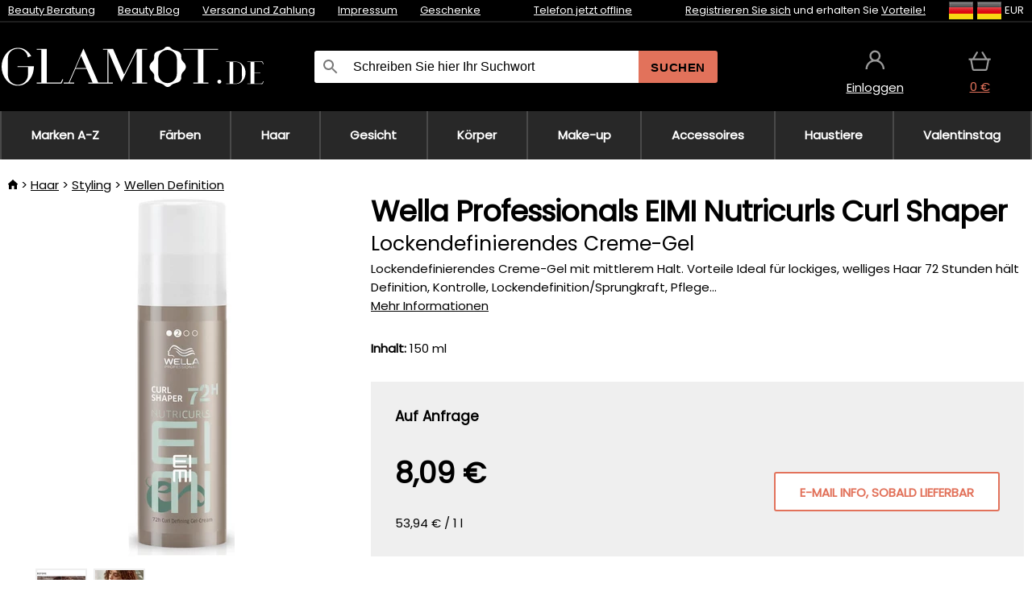

--- FILE ---
content_type: text/html;charset=UTF-8
request_url: https://www.glamot.de/p/34067/wella-professionals-eimi-nutricurls-curl-shaper
body_size: 13634
content:
<!DOCTYPE html>
<html lang="de">
<head>
<meta name="viewport" content="width=device-width, initial-scale=1.0"/>
<title class="js-fix">Wella Professionals EIMI Nutricurls Curl Shaper Lockendefinierendes Creme-Gel | glamot.de</title>
<link rel="canonical" href="https://www.glamot.de/p/34067/wella-professionals-eimi-nutricurls-curl-shaper" class="js-fix"/>
<meta property="og:type" content="product" class="js-fix"/>
<meta name="description" property="og:description" content="Lockendefinierendes Creme-Gel mit mittlerem Halt. Vorteile Ideal für lockiges, welliges Haar 72 Stunden hält Definition, Kontrolle, Lockendefinition/Sprungkraft, Pflege..." class="js-fix"/>
<meta property="og:image" content="https://static.necy.eu/i/g/450x450/107220.jpg" class="js-fix"/>
<meta property="og:url" content="https://www.glamot.de/p/34067/wella-professionals-eimi-nutricurls-curl-shaper" class="js-fix"/>
<meta property="og:title" content="Wella Professionals EIMI Nutricurls Curl Shaper Lockendefinierendes Creme-Gel" class="js-pre"/>
<meta property="og:site_name" content="glamot.de"/>
<link rel="stylesheet" href="//static.necy.eu/css/glamot-d19e73b8a55d019f15926ebd4455b1.css"/>
<link rel="stylesheet" href="//static.necy.eu/css/style-8ae55cfd4d44dafbf9229076a70947d9.css"/>
<link rel="preload" href="//static.necy.eu/d/fonts/poppins-v24-latin_latin-ext-regular.woff2" as="font" type="font/woff2" crossorigin>
<link rel="apple-touch-icon" sizes="180x180" href="//static.necy.eu/d/favicon/glamot-apple-touch-icon.png">
<link rel="icon" type="image/png" sizes="32x32" href="//static.necy.eu/d/favicon/glamot-favicon-32x32.png">
<link rel="icon" type="image/png" sizes="16x16" href="//static.necy.eu/d/favicon/glamot-favicon-16x16.png">
<link rel="shortcut icon" href="//static.necy.eu/d/favicon/glamot-favicon.ico">
<link rel="manifest" href="//static.necy.eu/d/favicon/glamot-site.webmanifest">
</head>
<body class="">
<div class="position-relative">
</div>
<figure class="backdrop js-backdrop"></figure>
<div class="old-browser-warning alert js-old-browser-warning">
<div class="w-main m-0-auto">
Der von Ihnen verwendete Webbrowser ist veraltet und wird nicht unterstützt (einige Funktionen funktionieren möglicherweise nicht ordnungsgemäß). Bitte updaten Sie ihren Browser. Weitere Informationen zum <a href="/supported-browsers" class="alert">
Link hier.</a>
</div>
</div>
<form method="post" action="/googlelogin" id="goole-login-form">
<input type="hidden" name="loc-return-url" value="/p/34067/wella-professionals-eimi-nutricurls-curl-shaper">
</form>
<form method="post" action="/facebooklogin" id="facebook-login-form">
<input type="hidden" name="loc-return-url" value="/p/34067/wella-professionals-eimi-nutricurls-curl-shaper">
</form>
<form method="post" action="/forms/login?return_url=%2Fp%2F34067%2Fwella-professionals-eimi-nutricurls-curl-shaper"
class="login-dialog js-login-dialog js-dropdown">
<div>
<label class="login-label">
<span class="icon-person login-icon">
</span>
<span class="login-span-input">
<input type="email" name="email" required class="login-input" autocomplete="username"
placeholder="E-mail">
</span>
</label>
<label class="login-label">
<span class="icon-lock login-icon">
</span>
<span class="login-span-input">
<input type="password" name="password" required class="login-input" autocomplete="current-password"
placeholder="Passwort">
</span>
</label>
<button class="submit login-email login-submit login-item" type="submit" name="submit" value="login">
Über E-Mail einloggen</button>
<div>
<a href="/forms/forgotten-password" class="login-href forgottent-password font-accent">
Haben Sie das Passwort vergessen?</a>
</div>
</div>
<div class="login-div2">
<div class="login-fb login-item js-facebook-login">
Über Facebook einloggen</div>
<div class="login-gp login-item js-google-login">
Über Google einloggen</div>
</div>
<div>
Ich erkläre, <a href="/page/29336/datenschutzerklarung" class="underline">
die Grundsätze für die Verarbeitung personenbezogener Daten</a> zur Kenntnis genommen zu haben.<br>
Haben Sie kein Konto? <a href="/forms/registration-simple" class="login-href font-accent">
Registrieren.</a>
</div>
</form><form method="post"
action="/settings/country?loc-return-url=%2Fp%2F34067%2Fwella-professionals-eimi-nutricurls-curl-shaper"
class="german-country-select js-german-country-dialog js-dropdown">
<div class="german-country-select-div">
<div class="text-black font-bold">
Wählen Sie Ihr Land</div>
<div class="settings-item-ex">
<button class="picker" type="submit" name="changeCountry" value="DE">
<span class="f32 f32DE"></span>
<span class="bold underline">Deutschland</span>
</button>
</div>
<div class="settings-item-ex">
<button class="picker" type="submit" name="changeCountry" value="AT">
<span class="f32 f32AT"></span>
<span class="bold underline">Österreich</span>
</button>
</div>
<div class="settings-item-ex">
<button class="picker" type="submit" name="changeCountry" value="CH">
<span class="f32 f32CH"></span>
<span class="bold underline">Switzerland</span>
</button>
</div>
</div>
</form><form method="post" action="/settings/currency" id="localization-form">
<input type="hidden" name="loc-return-url" value="%2Fp%2F34067%2Fwella-professionals-eimi-nutricurls-curl-shaper">
<input type="hidden" name="changeCurrency" class="js-currency-value">
</form>
<div class="mobile-header">
<div class=" mobile-header-grid-general ">
<a href="/"
style="background-image: url(//static.necy.eu/d/svg-logos/glamot-de-1.svg)"
class="mobile-logo">
</a>
<div class="search-dropdown">
<form action="/search" method="get" class="flex search-form">
<label class="overflow-hidden flex-grow">
<span class="icon-search login-icon">
</span>
<span class="login-span-input">
<input type="text" name="search" required maxlength="255"
class="search-input"
placeholder="Schreiben Sie hier Ihr Suchwort"
value=""
>
</span>
</label>
<button type="submit" value="" class="head-search-button">
Suchen</button>
</form>
</div><div class="js-loc-menu mobile-icon flex items-center justify-center">
<div class="f32-pre-header f32 f32de"></div>
<form class="localization-menu
 js-localization-dropdown js-dropdown ">
<strong class="localization-row icon-language localization-heading">
Sprache</strong>
<a class="localization-row" href="//www.glamot.cz/p/34067/wella-professionals-eimi-nutricurls-curl-shaper-gelovy-krem-pro-objem-a-zvlneni">
<div class="icon-radio-unchecked"></div>
<span class="localization-span f32 f32cs"></span>
Čeština</a>
<a class="localization-row" href="//www.glamot.sk/p/34067/wella-professionals-eimi-nutricurls-curl-shaper-gelovy-krem-pre-objem-a-zvlnenie">
<div class="icon-radio-unchecked"></div>
<span class="localization-span f32 f32sk"></span>
Slovenčina</a>
<a class="localization-row" href="//www.glamot.com/p/34067/wella-professionals-eimi-nutricurls-curl-shaper">
<div class="icon-radio-unchecked"></div>
<span class="localization-span f32 f32en"></span>
English</a>
<a class="localization-row" href="/p/34067/wella-professionals-eimi-nutricurls-curl-shaper">
<div class=" icon-radio-checked "></div>
<span class="localization-span f32 f32de"></span>
Deutsch</a>
<strong class="localization-row icon-money localization-heading">
Währung</strong>
<div class="localization-row js-currency"
data-change-currency="EUR">
<div class=" icon-radio-checked "></div>
<span class="localization-span f32 f32EUR"></span>
Euro (EUR)</div>
<div class="localization-row js-currency"
data-change-currency="USD">
<div class="icon-radio-unchecked"></div>
<span class="localization-span f32 f32USD"></span>
US-Dollar (USD)</div>
<strong class="localization-row icon-globe-local localization-heading">
Land</strong>
<div class="localization-row">
<div class="icon-radio-checked"></div>
<span class="localization-span f32 f32DE"></span>
Deutschland</div>
<a class="localization-row"
href="/settings/country?loc-return-url=%2Fp%2F34067%2Fwella-professionals-eimi-nutricurls-curl-shaper">
<div class="icon-radio-unchecked"></div>
<span class="localization-span f32"></span>
Anderes Land wählen</a>
</form></div>
<div class="mobile-icon icon-persona  js-login ">
</div>
<a id="shopping_cart_mobile"
href="/cart-products"
class="mobile-icon icon-basket js-mobile-cart position-relative">
</a><div class="js-menu-icon mobile-icon-menu mobile-icon icon-menu">
menu</div>
</div>
</div>
<div class="head desktop-header">
<div class="head-10-border position-relative">
<div class="w-main head-10">
<div class="flex space-x-2">
<span class="head-top-link">
<a href="/blog?tag-id=10">
Beauty Beratung</a>
</span>
<span class="head-top-link">
<a href="/blog">
Beauty Blog</a>
</span>
<span class="head-top-link">
<span class="underline cursor-pointer js-shipping-payment">
Versand und Zahlung</span>
</span>
<div class="header-dropdown header-shipping-payment js-shipping-payment-dropdown">
<div>
<div class="shipping-payment-dropdown w-main">
<div>
<h2 class="h2-index">
<a href="/page/20/versand-und-bezahlung#shipping" class="h2-index">
Versand</a>
</h2>
Transport für das Land: <a class="underline"
href="/settings/country?loc-return-url=%2Fp%2F34067%2Fwella-professionals-eimi-nutricurls-curl-shaper">
<span class="no-wrap underline text-black"><span class="ship-to-country-span f32 f32DE"></span>Deutschland</span>
</a>
<table class="m-t-30">
<thead>
<tr>
<td>
Versand<td class="right">
Preis<td class="right">
Kostenlose Lieferung ab</thead>
<tbody>
<tr>
<td class="font-bold text-black">
<span class="shipping-logo-span shipping-logo-span-dropdown">
<img src="//static.necy.eu/d/shipping-logos/gls-1.png"
class="shipping-logo-img shipping-logo-img-small" alt="GLS PaketShop"
loading="lazy">
</span>
GLS PaketShop<td class="right shipping-payment-dropdown-td">
<span id="shipping_67_price" class="bold">
Von 5,16&nbsp;€</span>
<td class="right">
88,22&nbsp;€<tr>
<td class="font-bold text-black">
<span class="shipping-logo-span shipping-logo-span-dropdown">
<img src="//static.necy.eu/d/shipping-logos/dhl1.png"
class="shipping-logo-img shipping-logo-img-small" alt="DHL PaketBox und PaketShop"
loading="lazy">
</span>
DHL PaketBox und PaketShop<td class="right shipping-payment-dropdown-td">
<span id="shipping_55_price" class="bold">
Von 5,44&nbsp;€</span>
<td class="right">
104,26&nbsp;€<tr>
<td class="font-bold text-black">
<span class="shipping-logo-span shipping-logo-span-dropdown">
<img src="//static.necy.eu/d/shipping-logos/hermes.png"
class="shipping-logo-img shipping-logo-img-small" alt="Hermes"
loading="lazy">
</span>
Hermes<td class="right shipping-payment-dropdown-td">
<span id="shipping_26_price" class="bold">
Von 5,06&nbsp;€</span>
<td class="right">
100,25&nbsp;€<tr>
<td class="font-bold text-black">
<span class="shipping-logo-span shipping-logo-span-dropdown">
<img src="//static.necy.eu/d/shipping-logos/dhl-express.png"
class="shipping-logo-img shipping-logo-img-small" alt="DHL Express"
loading="lazy">
</span>
DHL Express<td class="right shipping-payment-dropdown-td">
<span id="shipping_7_price" class="bold">
Abhängig vom Paketvolumen</span>
<td class="right">
<tr>
<td class="font-bold text-black">
<span class="shipping-logo-span shipping-logo-span-dropdown">
<img src="//static.necy.eu/d/shipping-logos/fedex.png"
class="shipping-logo-img shipping-logo-img-small" alt="FedEx International Economy"
loading="lazy">
</span>
FedEx International Economy<td class="right shipping-payment-dropdown-td">
<span id="shipping_65_price" class="bold">
Abhängig vom Paketvolumen</span>
<td class="right">
<tr>
<td class="font-bold text-black">
<span class="shipping-logo-span shipping-logo-span-dropdown">
<img src="//static.necy.eu/d/shipping-logos/fedex.png"
class="shipping-logo-img shipping-logo-img-small" alt="FedEx International Priority"
loading="lazy">
</span>
FedEx International Priority<td class="right shipping-payment-dropdown-td">
<span id="shipping_64_price" class="bold">
Abhängig vom Paketvolumen</span>
<td class="right">
<tr>
<td class="font-bold text-black">
<span class="shipping-logo-span shipping-logo-span-dropdown">
<img src="//static.necy.eu/d/shipping-logos/gls-1.png"
class="shipping-logo-img shipping-logo-img-small" alt="GLS Lieferung nach Hause"
loading="lazy">
</span>
GLS Lieferung nach Hause<td class="right shipping-payment-dropdown-td">
<span id="shipping_2_price" class="bold">
Von 5,16&nbsp;€</span>
<td class="right">
<tr>
<td class="font-bold text-black">
<span class="shipping-logo-span shipping-logo-span-dropdown">
<img src="//static.necy.eu/d/shipping-logos/dhl1.png"
class="shipping-logo-img shipping-logo-img-small" alt="DHL Lieferung nach Hause"
loading="lazy">
</span>
DHL Lieferung nach Hause<td class="right shipping-payment-dropdown-td">
<span id="shipping_6_price" class="bold">
Von 5,97&nbsp;€</span>
<td class="right">
125,11&nbsp;€<tr>
<td class="font-bold text-black">
<span class="shipping-logo-span shipping-logo-span-dropdown">
<img src="//static.necy.eu/d/shipping-logos/dhl-express.png"
class="shipping-logo-img shipping-logo-img-small" alt="DHL Economy Select"
loading="lazy">
</span>
DHL Economy Select<td class="right shipping-payment-dropdown-td">
<span id="shipping_54_price" class="bold">
Abhängig vom Paketvolumen</span>
<td class="right">
</tbody>
</table>
</div>
<div class="position-relative">
<span class="remove close-expedition-delay-info close-shipping-payment-dropdown js-close-shipping-payment-dropdown"></span>
<h2 class="h2-index">
<a href="/page/20/versand-und-bezahlung#payment">
Zahlung</a>
</h2>
Vorhandene Zahlungsarten sind von der gewählten Versandart abhängig.<table class="header-payment-table">
<thead>
<tr>
<td>
Zahlung<td class="right">
Preis</thead>
<tbody>
<tr>
<td class="font-bold text-black shipping-payment-dropdown-td">
Schnelle Banküberweisung mit QR-Code (Vorauszahlungsrechnung)<td class="right">
<span id="payment_7_price" class="bold">
0&nbsp;€</span>
<tr>
<td class="font-bold text-black shipping-payment-dropdown-td">
Cash<td class="right">
<span id="payment_8_price" class="bold">
0&nbsp;€</span>
<tr>
<td class="font-bold text-black shipping-payment-dropdown-td">
Zahlung mit Debit- / Kreditkarte in der Filiale<td class="right">
<span id="payment_15_price" class="bold">
0&nbsp;€</span>
<tr>
<td class="font-bold text-black shipping-payment-dropdown-td">
Debit- / Kreditkarte online<td class="right">
<span id="payment_18_price" class="bold">
0&nbsp;€</span>
</tbody>
</table>
</div>
</div>
</div>
</div><span class="head-top-link">
<a href="/page/12/impressum">
Impressum</a>
</span>
<span class="head-top-link">
<a href="/gifts">
Geschenke</a>
</span>
</div>
<div class="text-center">
<div class="inline-block">
<a href="/page/12/impressum#contact"
class="">
Telefon jetzt offline</a>
</div>
</div>
<div class="flex space-x-2 head-localization">
<span class="head-top-link">
<a href="/forms/registration-simple">
Registrieren Sie sich</a>
 und erhalten Sie <a href="/page/35718/glamot-treueprogramm-vorteile-fur-treue-kunden">
Vorteile!</a>
</span>
<div class="position-relative header-localization cursor-pointer head-top-link">
<div class="f32-pre-header f32 f32DE"></div>
<div class="f32-pre-header f32 f32de"></div>
 EUR<form class="localization-menu
 localization-menu-desktop ">
<strong class="localization-row icon-language localization-heading">
Sprache</strong>
<a class="localization-row" href="//www.glamot.cz/p/34067/wella-professionals-eimi-nutricurls-curl-shaper-gelovy-krem-pro-objem-a-zvlneni">
<div class="icon-radio-unchecked"></div>
<span class="localization-span f32 f32cs"></span>
Čeština</a>
<a class="localization-row" href="//www.glamot.sk/p/34067/wella-professionals-eimi-nutricurls-curl-shaper-gelovy-krem-pre-objem-a-zvlnenie">
<div class="icon-radio-unchecked"></div>
<span class="localization-span f32 f32sk"></span>
Slovenčina</a>
<a class="localization-row" href="//www.glamot.com/p/34067/wella-professionals-eimi-nutricurls-curl-shaper">
<div class="icon-radio-unchecked"></div>
<span class="localization-span f32 f32en"></span>
English</a>
<a class="localization-row" href="/p/34067/wella-professionals-eimi-nutricurls-curl-shaper">
<div class=" icon-radio-checked "></div>
<span class="localization-span f32 f32de"></span>
Deutsch</a>
<strong class="localization-row icon-money localization-heading">
Währung</strong>
<div class="localization-row js-currency"
data-change-currency="EUR">
<div class=" icon-radio-checked "></div>
<span class="localization-span f32 f32EUR"></span>
Euro (EUR)</div>
<div class="localization-row js-currency"
data-change-currency="USD">
<div class="icon-radio-unchecked"></div>
<span class="localization-span f32 f32USD"></span>
US-Dollar (USD)</div>
<strong class="localization-row icon-globe-local localization-heading">
Land</strong>
<div class="localization-row">
<div class="icon-radio-checked"></div>
<span class="localization-span f32 f32DE"></span>
Deutschland</div>
<a class="localization-row"
href="/settings/country?loc-return-url=%2Fp%2F34067%2Fwella-professionals-eimi-nutricurls-curl-shaper">
<div class="icon-radio-unchecked"></div>
<span class="localization-span f32"></span>
Anderes Land wählen</a>
</form></div>
</div>
</div>
</div>
<div class="head-20 m-0-auto w-main">
<a href="/"
style="background-image: url(//static.necy.eu/d/svg-logos/glamot-de-1.svg)"
class="w-full main-logo">
</a>
<form action="/search" method="get" class="w-full">
<div class="flex w-full">
<label class="flex w-full">
<span class="icon-search login-icon login-icon-desktop">
</span>
<input type="text" name="search" required maxlength="255" value=""
class="search-input search-input-desktop flex-grow"
placeholder="Schreiben Sie hier Ihr Suchwort"
>
</label>
<button type="submit" value="" class="head-search-button cursor-pointer">
Suchen</button>
</div>
</form>
<div></div>
<div class="header-account position-relative head-icon-div h-full w-full
 js-login cursor-pointer ">
<a  href="/forms/login"
class="w-full h-full flex items-center justify-center">
<div class="text-center">
<span class="inline-block cursor-pointer">
<span class="head-icon icon-persona"></span>
<br>
<span class="underline text-base">
Einloggen</span>
</span>
</div>
</a>
</div>
<div id="cart_small_box" class="head-icon-div h-full w-full cursor-pointer">
<a href="/cart-products" class="cart-href position-relative">
<span class="head-icon icon-basket"></span>
<span id="js-cart-price">0&nbsp;€</span>
</a>
</div></div>
</div>
<div class="menu-div desktop-header">
<nav class="menu-nav w-main"
style="grid-template-columns: repeat(9, auto);">
<a href="/brands" class="menu-a ">
<span>
Marken A-Z</span>
</a>
<div class="header-info cursor-pointer">
<a href="/c/2649/professionelle-haarfarbemittel"
class="menu-a ">
<span>
Färben</span>
</a>
<div class="header-dropdown menu-dropdown">
<div class="h-full flex w-main m-0-auto">
<div class="menu-left">
<div class="menu-grid">
<a href="/c/2794/permanente-haarfarben" class="text-black flex menu-item menu-sub underline">
<div class="text-center box-border menu-item-img">
<img src="//static.necy.eu/i/w/120402_35x35.webp"
loading="lazy"
alt="Haarfarben"
width="35"
height="35"

></div>
<div class="menu-category-name">
Haarfarben</div>
</a>
<a href="/c/3502/haartonungen-semi-oder-demi-permanente-farben" class="text-black flex menu-item menu-sub underline">
<div class="text-center box-border menu-item-img">
<img src="//static.necy.eu/i/w/120403_35x35.webp"
loading="lazy"
alt="Haartönungen"
width="35"
height="35"

></div>
<div class="menu-category-name">
Haartönungen</div>
</a>
<a href="/c/3496/auswaschbare-haarfarben" class="text-black flex menu-item menu-sub underline">
<div class="text-center box-border menu-item-img">
<img src="//static.necy.eu/i/w/120404_35x35.webp"
loading="lazy"
alt="Auswaschbare Haarfarben"
width="35"
height="35"

></div>
<div class="menu-category-name">
Auswaschbare Haarfarben</div>
</a>
<a href="/c/4019/ansatz-make-up" class="text-black flex menu-item menu-sub underline">
<div class="text-center box-border menu-item-img">
<img src="//static.necy.eu/i/w/120405_35x35.webp"
loading="lazy"
alt="Ansatz Make-Up"
width="35"
height="35"

></div>
<div class="menu-category-name">
Ansatz Make-Up</div>
</a>
<a href="/c/2997/augenbrauen-und-wimpernfarben" class="text-black flex menu-item menu-sub underline">
<div class="text-center box-border menu-item-img">
<img src="//static.necy.eu/i/w/120406_35x35.webp"
loading="lazy"
alt="Augenbrauen- und Wimpernfarben"
width="35"
height="35"

></div>
<div class="menu-category-name">
Augenbrauen- und Wimpernfarben</div>
</a>
<a href="/c/3506/haarfarbe-entferner" class="text-black flex menu-item menu-sub underline">
<div class="text-center box-border menu-item-img">
<img src="//static.necy.eu/i/w/120407_35x35.webp"
loading="lazy"
alt="Farbentferner"
width="35"
height="35"

></div>
<div class="menu-category-name">
Farbentferner</div>
</a>
<a href="/c/2796/oxidationscreme-und-entwickler" class="text-black flex menu-item menu-sub underline">
<div class="text-center box-border menu-item-img">
<img src="//static.necy.eu/i/w/120408_35x35.webp"
loading="lazy"
alt="Entwickler"
width="35"
height="35"

></div>
<div class="menu-category-name">
Entwickler</div>
</a>
<a href="/c/2683/aufheller-und-strahnchen" class="text-black flex menu-item menu-sub underline">
<div class="text-center box-border menu-item-img">
<img src="//static.necy.eu/i/w/120409_35x35.webp"
loading="lazy"
alt="Blondierungen"
width="35"
height="35"

></div>
<div class="menu-category-name">
Blondierungen</div>
</a>
<a href="/c/3888/farb-hautschutz-pflege" class="text-black flex menu-item menu-sub underline">
<div class="text-center box-border menu-item-img">
<img src="//static.necy.eu/i/w/120410_35x35.webp"
loading="lazy"
alt="Schutzbehandlungen"
width="35"
height="35"

></div>
<div class="menu-category-name">
Schutzbehandlungen</div>
</a>
<a href="/c/3985/farbezubehor" class="text-black flex menu-item menu-sub underline">
<div class="text-center box-border menu-item-img">
<img src="//static.necy.eu/i/w/120411_35x35.webp"
loading="lazy"
alt="Färbezubehör"
width="35"
height="35"

></div>
<div class="menu-category-name">
Färbezubehör</div>
</a>
<a href="/c/3504/farbkarten" class="text-black flex menu-item menu-sub underline">
<div class="text-center box-border menu-item-img">
<img src="//static.necy.eu/i/w/120412_35x35.webp"
loading="lazy"
alt="Farbkarten"
width="35"
height="35"

></div>
<div class="menu-category-name">
Farbkarten</div>
</a>
<a href="/c/2649/professionelle-haarfarbemittel"
class="text-black flex menu-item menu-other">
<div>
alle zeigen</div>
</a>
</div>
<div class="flex space-x-2 menu-foot">
<span>
<a href="/c/2649/professionelle-haarfarbemittel?ff=2"
class="text-black">
Neu</a>
</span>
<span>
<a href="/c/2649/professionelle-haarfarbemittel?ff=5"
class="text-black">
Neu Diskontiert</a>
</span>
<span>
<a href="/c/2649/professionelle-haarfarbemittel" class="text-black">
Weitere Kategorien</a>
</span>
</div>
</div>
<div class="menu-right">
<span class="menu-best-seller">
Bestseller</span>
<a class="index-product-small product_small no-underline text-black text-center
no-hover"
data-product-id="43350"
href="/p/43350/schwarzkopf-professional-igora-naturals">
<div class="position-relative">
<div class="products_image">
<img src="//static.necy.eu/i/g/170x170/135296.webp"
loading="lazy"
alt
width="77"
height="170"
class="centered_image"
></div>
<div class="more-variants">
<div class="more-color">Mehr Farben</div>
<br>
</div>
<div class="product-small-name-line ps-name-man margin-top-10 color-black underline font-bold text-lg">
Schwarzkopf Professional</div>
<div class="product-small-name-line ps-name-common margin-top-5 color-black underline font-bold text-lg">
Igora Royal Color 60 ml&nbsp;
</div>
<div class="product-small-name-line ps-name-local text-sm">
permanente Haarfarbe&nbsp;
</div>
<div class="color-black product-small-manufacturer">
<span class="product_variants_availability_stock text-sm">
Auf Lager</span>
<span class="price product-small-price">
</span>
</div>
</div>
</a></div>
</div>
</div>
</div>
<div class="header-info cursor-pointer">
<a href="/c/2608/professionelle-haarkosmetik"
class="menu-a ">
<span>
Haar</span>
</a>
<div class="header-dropdown menu-dropdown">
<div class="h-full flex w-main m-0-auto">
<div class="menu-left">
<div class="menu-grid">
<a href="/c/4800/professionelles-haarpeeling" class="text-black flex menu-item menu-sub underline">
<div class="text-center box-border menu-item-img">
<img src="//static.necy.eu/i/w/158735_35x35.webp"
loading="lazy"
alt="Haarpeelings"
width="35"
height="35"

></div>
<div class="menu-category-name">
Haarpeelings</div>
</a>
<a href="/c/2648/shampoos" class="text-black flex menu-item menu-sub underline">
<div class="text-center box-border menu-item-img">
<img src="//static.necy.eu/i/w/120393_35x35.webp"
loading="lazy"
alt="Shampoos"
width="35"
height="35"

></div>
<div class="menu-category-name">
Shampoos</div>
</a>
<a href="/c/2673/conditioner" class="text-black flex menu-item menu-sub underline">
<div class="text-center box-border menu-item-img">
<img src="//static.necy.eu/i/w/120394_35x35.webp"
loading="lazy"
alt="Conditioner"
width="35"
height="35"

></div>
<div class="menu-category-name">
Conditioner</div>
</a>
<a href="/c/3372/haarmasken-und-kuren" class="text-black flex menu-item menu-sub underline">
<div class="text-center box-border menu-item-img">
<img src="//static.necy.eu/i/w/165159_35x35.webp"
loading="lazy"
alt="Masken und Kuren"
width="35"
height="35"

></div>
<div class="menu-category-name">
Masken und Kuren</div>
</a>
<a href="/c/3370/spulungen-leave-in-haarkuren" class="text-black flex menu-item menu-sub underline">
<div class="text-center box-border menu-item-img">
<img src="//static.necy.eu/i/w/120395_35x35.webp"
loading="lazy"
alt="Spülungen"
width="35"
height="35"

></div>
<div class="menu-category-name">
Spülungen</div>
</a>
<a href="/c/2767/ole-fur-haar" class="text-black flex menu-item menu-sub underline">
<div class="text-center box-border menu-item-img">
<img src="//static.necy.eu/i/w/120396_35x35.webp"
loading="lazy"
alt="Haaröle"
width="35"
height="35"

></div>
<div class="menu-category-name">
Haaröle</div>
</a>
<a href="/c/3795/haarparfums" class="text-black flex menu-item menu-sub underline">
<div class="text-center box-border menu-item-img">
<img src="//static.necy.eu/i/w/120397_35x35.webp"
loading="lazy"
alt="Haarparfums"
width="35"
height="35"

></div>
<div class="menu-category-name">
Haarparfums</div>
</a>
<a href="/c/2725/haarstyling" class="text-black flex menu-item menu-sub underline">
<div class="text-center box-border menu-item-img">
<img src="//static.necy.eu/i/w/120398_35x35.webp"
loading="lazy"
alt="Styling"
width="35"
height="35"

></div>
<div class="menu-category-name">
Styling</div>
</a>
<a href="/c/2954/dauerhafte-haarumformung" class="text-black flex menu-item menu-sub underline">
<div class="text-center box-border menu-item-img">
<img src="//static.necy.eu/i/w/120399_35x35.webp"
loading="lazy"
alt="Haarumformung"
width="35"
height="35"

></div>
<div class="menu-category-name">
Haarumformung</div>
</a>
<a href="/c/2730/nahrungserganzungsmittel-fur-haar" class="text-black flex menu-item menu-sub underline">
<div class="text-center box-border menu-item-img">
<img src="//static.necy.eu/i/w/120400_35x35.webp"
loading="lazy"
alt="Haarvitamine"
width="35"
height="35"

></div>
<div class="menu-category-name">
Haarvitamine</div>
</a>
<a href="/c/3065/geschenksets-mit-haarpflege" class="text-black flex menu-item menu-sub underline">
<div class="text-center box-border menu-item-img">
<img src="//static.necy.eu/i/w/120401_35x35.webp"
loading="lazy"
alt="Geschenksets"
width="35"
height="35"

></div>
<div class="menu-category-name">
Geschenksets</div>
</a>
<a href="/c/2608/professionelle-haarkosmetik"
class="text-black flex menu-item menu-other">
<div>
alle zeigen</div>
</a>
</div>
<div class="flex space-x-2 menu-foot">
<span>
<a href="/c/2608/professionelle-haarkosmetik?ff=2"
class="text-black">
Neu</a>
</span>
<span>
<a href="/c/2608/professionelle-haarkosmetik?ff=5"
class="text-black">
Neu Diskontiert</a>
</span>
<span>
<a href="/c/2608/professionelle-haarkosmetik" class="text-black">
Weitere Kategorien</a>
</span>
</div>
</div>
<div class="menu-right">
<span class="menu-best-seller">
Bestseller</span>
<a class="index-product-small product_small no-underline text-black text-center
no-hover"
data-product-id="46090"
href="/p/46090/schwarzkopf-professional-fibre-clinix-fibre-sealer">
<div class="position-relative">
<div class="products_image">
<img src="//static.necy.eu/i/g/170x170/197521.webp"
loading="lazy"
alt
width="58"
height="170"
class="centered_image"
></div>
<div class="more-variants">
</div>
<div class="product-small-name-line ps-name-man margin-top-10 color-black underline font-bold text-lg">
Schwarzkopf Professional</div>
<div class="product-small-name-line ps-name-common margin-top-5 color-black underline font-bold text-lg">
Fibre Clinix Fibre Sealer 150 ml&nbsp;
</div>
<div class="product-small-name-line ps-name-local text-sm">
Creme für splissige Haarspitzen&nbsp;
</div>
<div class="color-black product-small-manufacturer">
<span class="product_variants_availability_stock text-sm">
Auf Lager</span>
<span class="price product-small-price">
</span>
</div>
</div>
</a></div>
</div>
</div>
</div>
<div class="header-info cursor-pointer">
<a href="/c/2629/gesichtspflege"
class="menu-a ">
<span>
Gesicht</span>
</a>
<div class="header-dropdown menu-dropdown">
<div class="h-full flex w-main m-0-auto">
<div class="menu-left">
<div class="menu-grid">
<a href="/c/3980/gesichtscremes" class="text-black flex menu-item menu-sub underline">
<div class="text-center box-border menu-item-img">
<img src="//static.necy.eu/i/w/120414_35x35.webp"
loading="lazy"
alt="Gesichtscremes"
width="35"
height="35"

></div>
<div class="menu-category-name">
Gesichtscremes</div>
</a>
<a href="/c/3452/hautreinigung" class="text-black flex menu-item menu-sub underline">
<div class="text-center box-border menu-item-img">
<img src="//static.necy.eu/i/w/120415_35x35.webp"
loading="lazy"
alt="Reinigung"
width="35"
height="35"

></div>
<div class="menu-category-name">
Reinigung</div>
</a>
<a href="/c/3464/gesichtsseren-fluids-und-ole" class="text-black flex menu-item menu-sub underline">
<div class="text-center box-border menu-item-img">
<img src="//static.necy.eu/i/w/120416_35x35.webp"
loading="lazy"
alt="Seren und Fluids"
width="35"
height="35"

></div>
<div class="menu-category-name">
Seren und Fluids</div>
</a>
<a href="/c/3462/gesichtsmasken" class="text-black flex menu-item menu-sub underline">
<div class="text-center box-border menu-item-img">
<img src="//static.necy.eu/i/w/120417_35x35.webp"
loading="lazy"
alt="Gesichtsmasken"
width="35"
height="35"

></div>
<div class="menu-category-name">
Gesichtsmasken</div>
</a>
<a href="/c/3456/augenpflege" class="text-black flex menu-item menu-sub underline">
<div class="text-center box-border menu-item-img">
<img src="//static.necy.eu/i/w/120418_35x35.webp"
loading="lazy"
alt="Augenpflege"
width="35"
height="35"

></div>
<div class="menu-category-name">
Augenpflege</div>
</a>
<a href="/c/3774/pflege-fur-wimpern-augenbrauen" class="text-black flex menu-item menu-sub underline">
<div class="text-center box-border menu-item-img">
<img src="//static.necy.eu/i/w/120419_35x35.webp"
loading="lazy"
alt="Wimpern &amp; Augenbrauen"
width="35"
height="35"

></div>
<div class="menu-category-name">
Wimpern &amp; Augenbrauen</div>
</a>
<a href="/c/3470/pflege-fur-hals-und-dekollete" class="text-black flex menu-item menu-sub underline">
<div class="text-center box-border menu-item-img">
<img src="//static.necy.eu/i/w/120420_35x35.webp"
loading="lazy"
alt="Hals und Dekolleté"
width="35"
height="35"

></div>
<div class="menu-category-name">
Hals und Dekolleté</div>
</a>
<a href="/c/3460/sonnenschutz-furs-gesicht" class="text-black flex menu-item menu-sub underline">
<div class="text-center box-border menu-item-img">
<img src="//static.necy.eu/i/w/120421_35x35.webp"
loading="lazy"
alt="Sonne"
width="35"
height="35"

></div>
<div class="menu-category-name">
Sonne</div>
</a>
<a href="/c/3472/rasierprodukte-fur-manner" class="text-black flex menu-item menu-sub underline">
<div class="text-center box-border menu-item-img">
<img src="//static.necy.eu/i/w/120422_35x35.webp"
loading="lazy"
alt="Rasierprodukte und Pflege für Männer"
width="35"
height="35"

></div>
<div class="menu-category-name">
Rasierprodukte und Pflege für Männer</div>
</a>
<a href="/c/3474/kosmetik-set-fur-die-haut" class="text-black flex menu-item menu-sub underline">
<div class="text-center box-border menu-item-img">
<img src="//static.necy.eu/i/w/120423_35x35.webp"
loading="lazy"
alt="Kosmetik-Set"
width="35"
height="35"

></div>
<div class="menu-category-name">
Kosmetik-Set</div>
</a>
<a href="/c/2629/gesichtspflege"
class="text-black flex menu-item menu-other">
<div>
alle zeigen</div>
</a>
</div>
<div class="flex space-x-2 menu-foot">
<span>
<a href="/c/2629/gesichtspflege?ff=2"
class="text-black">
Neu</a>
</span>
<span>
<a href="/c/2629/gesichtspflege?ff=5"
class="text-black">
Neu Diskontiert</a>
</span>
<span>
<a href="/c/2629/gesichtspflege" class="text-black">
Weitere Kategorien</a>
</span>
</div>
</div>
<div class="menu-right">
<span class="menu-best-seller">
Bestseller</span>
<a class="index-product-small product_small no-underline text-black text-center
no-hover"
data-product-id="39582"
href="/p/39582/babor-doctor-pro-ha-hyaluronic-acid-concentrate-serum-zur-schnellen-hydratation-aller-hautschichten">
<div class="position-relative">
<div class="products_image">
<img src="//static.necy.eu/i/g/170x170/197736.webp"
loading="lazy"
alt
width="53"
height="170"
class="centered_image"
></div>
<div class="more-variants">
<div class="more-variant">Mehr Varianten</div>
<br>
</div>
<div class="product-small-name-line ps-name-man margin-top-10 color-black underline font-bold text-lg">
Babor</div>
<div class="product-small-name-line ps-name-common margin-top-5 color-black underline font-bold text-lg">
Doctor Pro HA Hyaluronic Acid Concentrate 50 ml&nbsp;
</div>
<div class="product-small-name-line ps-name-local text-sm">
Serum zur schnellen Hydratation aller Hautschichten&nbsp;
</div>
<div class="color-black product-small-manufacturer">
<span class="product_variants_availability_stock text-sm">
Auf Lager</span>
<span class="price product-small-price">
</span>
</div>
</div>
</a></div>
</div>
</div>
</div>
<div class="header-info cursor-pointer">
<a href="/c/2631/korperkosmetik"
class="menu-a ">
<span>
Körper</span>
</a>
<div class="header-dropdown menu-dropdown">
<div class="h-full flex w-main m-0-auto">
<div class="menu-left">
<div class="menu-grid">
<a href="/c/3187/korperpflegeprodukte-fur-bad-und-dusche" class="text-black flex menu-item menu-sub underline">
<div class="text-center box-border menu-item-img">
<img src="//static.necy.eu/i/w/120424_35x35.webp"
loading="lazy"
alt="Bad und Dusche"
width="35"
height="35"

></div>
<div class="menu-category-name">
Bad und Dusche</div>
</a>
<a href="/c/3438/korpermilch-creme-und-butter" class="text-black flex menu-item menu-sub underline">
<div class="text-center box-border menu-item-img">
<img src="//static.necy.eu/i/w/120425_35x35.webp"
loading="lazy"
alt="Körpermilch"
width="35"
height="35"

></div>
<div class="menu-category-name">
Körpermilch</div>
</a>
<a href="/c/3992/korperole" class="text-black flex menu-item menu-sub underline">
<div class="text-center box-border menu-item-img">
<img src="//static.necy.eu/i/w/120426_35x35.webp"
loading="lazy"
alt="Körperöle"
width="35"
height="35"

></div>
<div class="menu-category-name">
Körperöle</div>
</a>
<a href="/c/3444/deodorants" class="text-black flex menu-item menu-sub underline">
<div class="text-center box-border menu-item-img">
<img src="//static.necy.eu/i/w/120427_35x35.webp"
loading="lazy"
alt="Deodorants"
width="35"
height="35"

></div>
<div class="menu-category-name">
Deodorants</div>
</a>
<a href="/c/3446/sonnenpflege" class="text-black flex menu-item menu-sub underline">
<div class="text-center box-border menu-item-img">
<img src="//static.necy.eu/i/w/120428_35x35.webp"
loading="lazy"
alt="Sonne"
width="35"
height="35"

></div>
<div class="menu-category-name">
Sonne</div>
</a>
<a href="/c/3440/pflege-fur-hande-und-fusse" class="text-black flex menu-item menu-sub underline">
<div class="text-center box-border menu-item-img">
<img src="//static.necy.eu/i/w/120429_35x35.webp"
loading="lazy"
alt="Hände und Füße"
width="35"
height="35"

></div>
<div class="menu-category-name">
Hände und Füße</div>
</a>
<a href="/c/2635/duft" class="text-black flex menu-item menu-sub underline">
<div class="text-center box-border menu-item-img">
<img src="//static.necy.eu/i/w/120430_35x35.webp"
loading="lazy"
alt="Duft"
width="35"
height="35"

></div>
<div class="menu-category-name">
Duft</div>
</a>
<a href="/c/3844/zahnpflege" class="text-black flex menu-item menu-sub underline">
<div class="text-center box-border menu-item-img">
<img src="//static.necy.eu/i/w/120431_35x35.webp"
loading="lazy"
alt="Zahnpflege"
width="35"
height="35"

></div>
<div class="menu-category-name">
Zahnpflege</div>
</a>
<a href="/c/3987/nahrungserganzungsmittel" class="text-black flex menu-item menu-sub underline">
<div class="text-center box-border menu-item-img">
<img src="//static.necy.eu/i/w/120432_35x35.webp"
loading="lazy"
alt="Nahrungsergänzungsmittel"
width="35"
height="35"

></div>
<div class="menu-category-name">
Nahrungsergänzungsmittel</div>
</a>
<a href="/c/3993/heilungsbeschleuniger" class="text-black flex menu-item menu-sub underline">
<div class="text-center box-border menu-item-img">
<img src="//static.necy.eu/i/w/120433_35x35.webp"
loading="lazy"
alt="Spezialbehandlung"
width="35"
height="35"

></div>
<div class="menu-category-name">
Spezialbehandlung</div>
</a>
<a href="/c/3442/kopperpflege-kosmetik-sets" class="text-black flex menu-item menu-sub underline">
<div class="text-center box-border menu-item-img">
<img src="//static.necy.eu/i/w/120434_35x35.webp"
loading="lazy"
alt="Kosmetik-Set"
width="35"
height="35"

></div>
<div class="menu-category-name">
Kosmetik-Set</div>
</a>
<a href="/c/2631/korperkosmetik"
class="text-black flex menu-item menu-other">
<div>
alle zeigen</div>
</a>
</div>
<div class="flex space-x-2 menu-foot">
<span>
<a href="/c/2631/korperkosmetik?ff=2"
class="text-black">
Neu</a>
</span>
<span>
<a href="/c/2631/korperkosmetik?ff=5"
class="text-black">
Neu Diskontiert</a>
</span>
<span>
<a href="/c/2631/korperkosmetik" class="text-black">
Weitere Kategorien</a>
</span>
</div>
</div>
<div class="menu-right">
<span class="menu-best-seller">
Bestseller</span>
<a class="index-product-small product_small no-underline text-black text-center
no-hover"
data-product-id="47886"
href="/p/47886/house-of-theom-reserve-eau-de-parfum">
<div class="position-relative">
<div class="products_image">
<img src="//static.necy.eu/i/g/170x170/211442.webp"
loading="lazy"
alt
width="100"
height="170"
class="centered_image"
></div>
<div class="more-variants">
</div>
<div class="product-small-name-line ps-name-man margin-top-10 color-black underline font-bold text-lg">
House of Thêom</div>
<div class="product-small-name-line ps-name-common margin-top-5 color-black underline font-bold text-lg">
 Heaven&#039;s Reserve 75 ml&nbsp;
</div>
<div class="product-small-name-line ps-name-local text-sm">
Eau de Parfum mit Duftnoten von Nuss und Vanille&nbsp;
</div>
<div class="color-black product-small-manufacturer">
<span class="product_variants_availability_stock text-sm">
Auf Lager</span>
<span class="price product-small-price">
</span>
</div>
</div>
</a></div>
</div>
</div>
</div>
<div class="header-info cursor-pointer">
<a href="/c/2633/make-up"
class="menu-a ">
<span>
Make-up</span>
</a>
<div class="header-dropdown menu-dropdown">
<div class="h-full flex w-main m-0-auto">
<div class="menu-left">
<div class="menu-grid">
<a href="/c/3789/augenbrauen-make-up" class="text-black flex menu-item menu-sub underline">
<div class="text-center box-border menu-item-img">
<img src="//static.necy.eu/i/w/120435_35x35.webp"
loading="lazy"
alt="Augenbrauen"
width="35"
height="35"

></div>
<div class="menu-category-name">
Augenbrauen</div>
</a>
<a href="/c/3197/augen-make-up" class="text-black flex menu-item menu-sub underline">
<div class="text-center box-border menu-item-img">
<img src="//static.necy.eu/i/w/120436_35x35.webp"
loading="lazy"
alt="Augen"
width="35"
height="35"

></div>
<div class="menu-category-name">
Augen</div>
</a>
<a href="/c/3791/lippen-make-up" class="text-black flex menu-item menu-sub underline">
<div class="text-center box-border menu-item-img">
<img src="//static.necy.eu/i/w/120437_35x35.webp"
loading="lazy"
alt="Lippen"
width="35"
height="35"

></div>
<div class="menu-category-name">
Lippen</div>
</a>
<a href="/c/3434/make-up-fur-gesicht" class="text-black flex menu-item menu-sub underline">
<div class="text-center box-border menu-item-img">
<img src="//static.necy.eu/i/w/120438_35x35.webp"
loading="lazy"
alt="Gesicht"
width="35"
height="35"

></div>
<div class="menu-category-name">
Gesicht</div>
</a>
<a href="/c/3436/nagelkosmetik" class="text-black flex menu-item menu-sub underline">
<div class="text-center box-border menu-item-img">
<img src="//static.necy.eu/i/w/120439_35x35.webp"
loading="lazy"
alt="Nägel"
width="35"
height="35"

></div>
<div class="menu-category-name">
Nägel</div>
</a>
<a href="/c/3942/kosmetische-pinsel-schwamme" class="text-black flex menu-item menu-sub underline">
<div class="text-center box-border menu-item-img">
<img src="//static.necy.eu/i/w/120440_35x35.webp"
loading="lazy"
alt="Pinsel &amp; Schwamm"
width="35"
height="35"

></div>
<div class="menu-category-name">
Pinsel &amp; Schwamm</div>
</a>
<a href="/c/3946/make-up-zubehor" class="text-black flex menu-item menu-sub underline">
<div class="text-center box-border menu-item-img">
<img src="//static.necy.eu/i/w/120441_35x35.webp"
loading="lazy"
alt="Make-up Zubehör"
width="35"
height="35"

></div>
<div class="menu-category-name">
Make-up Zubehör</div>
</a>
<a href="/c/2633/make-up"
class="text-black flex menu-item menu-other">
<div>
alle zeigen</div>
</a>
</div>
<div class="flex space-x-2 menu-foot">
<span>
<a href="/c/2633/make-up?ff=2"
class="text-black">
Neu</a>
</span>
<span>
<a href="/c/2633/make-up?ff=5"
class="text-black">
Neu Diskontiert</a>
</span>
<span>
<a href="/c/2633/make-up" class="text-black">
Weitere Kategorien</a>
</span>
</div>
</div>
<div class="menu-right">
<span class="menu-best-seller">
Bestseller</span>
<a class="index-product-small product_small no-underline text-black text-center
no-hover"
data-product-id="36040"
href="/p/36040/payot-creme-n-2-cc-cream-spf50">
<div class="position-relative">
<div class="products_image">
<img src="//static.necy.eu/i/g/170x170/176366.webp"
loading="lazy"
alt
width="45"
height="170"
class="centered_image"
></div>
<div class="more-variants">
</div>
<div class="product-small-name-line ps-name-man margin-top-10 color-black underline font-bold text-lg">
Payot</div>
<div class="product-small-name-line ps-name-common margin-top-5 color-black underline font-bold text-lg">
Crème N°2 CC Cream 40 ml&nbsp;
</div>
<div class="product-small-name-line ps-name-local text-sm">
tonisierende CC-Creme für empfindliche Haut&nbsp;
</div>
<div class="color-black product-small-manufacturer">
<span class="product_variants_availability_stock text-sm">
Auf Lager</span>
<span class="price product-small-price">
</span>
</div>
</div>
</a></div>
</div>
</div>
</div>
<div class="header-info cursor-pointer">
<a href="/c/2637/accessoires"
class="menu-a ">
<span>
Accessoires</span>
</a>
<div class="header-dropdown menu-dropdown">
<div class="h-full flex w-main m-0-auto">
<div class="menu-left">
<div class="menu-grid">
<a href="/c/2886/haarbursten-und-kamme" class="text-black flex menu-item menu-sub underline">
<div class="text-center box-border menu-item-img">
<img src="//static.necy.eu/i/w/120443_35x35.webp"
loading="lazy"
alt="Haarbürsten und Kämme"
width="35"
height="35"

></div>
<div class="menu-category-name">
Haarbürsten und Kämme</div>
</a>
<a href="/c/3312/haarschmuck" class="text-black flex menu-item menu-sub underline">
<div class="text-center box-border menu-item-img">
<img src="//static.necy.eu/i/w/120442_35x35.webp"
loading="lazy"
alt="Haarschmuck"
width="35"
height="35"

></div>
<div class="menu-category-name">
Haarschmuck</div>
</a>
<a href="/c/3325/professionelle-haartrockner-und-warmluftbursten" class="text-black flex menu-item menu-sub underline">
<div class="text-center box-border menu-item-img">
<img src="//static.necy.eu/i/w/120444_35x35.webp"
loading="lazy"
alt="Haartrockner &amp; Airstyler"
width="35"
height="35"

></div>
<div class="menu-category-name">
Haartrockner &amp; Airstyler</div>
</a>
<a href="/c/3866/diffusoren-dusen" class="text-black flex menu-item menu-sub underline">
<div class="text-center box-border menu-item-img">
<img src="//static.necy.eu/i/w/120445_35x35.webp"
loading="lazy"
alt="Diffusoren &amp; Düsen"
width="35"
height="35"

></div>
<div class="menu-category-name">
Diffusoren &amp; Düsen</div>
</a>
<a href="/c/3326/professionelle-lockenstabe" class="text-black flex menu-item menu-sub underline">
<div class="text-center box-border menu-item-img">
<img src="//static.necy.eu/i/w/120446_35x35.webp"
loading="lazy"
alt="Lockenstab"
width="35"
height="35"

></div>
<div class="menu-category-name">
Lockenstab</div>
</a>
<a href="/c/3324/glatteisen" class="text-black flex menu-item menu-sub underline">
<div class="text-center box-border menu-item-img">
<img src="//static.necy.eu/i/w/120447_35x35.webp"
loading="lazy"
alt="Glätteisen"
width="35"
height="35"

></div>
<div class="menu-category-name">
Glätteisen</div>
</a>
<a href="/c/3986/professionelle-frieseurschere" class="text-black flex menu-item menu-sub underline">
<div class="text-center box-border menu-item-img">
<img src="//static.necy.eu/i/w/120448_35x35.webp"
loading="lazy"
alt="Schere"
width="35"
height="35"

></div>
<div class="menu-category-name">
Schere</div>
</a>
<a href="/c/3327/haarschneider" class="text-black flex menu-item menu-sub underline">
<div class="text-center box-border menu-item-img">
<img src="//static.necy.eu/i/w/120449_35x35.webp"
loading="lazy"
alt="Haarschneider"
width="35"
height="35"

></div>
<div class="menu-category-name">
Haarschneider</div>
</a>
<a href="/c/3967/ersatzteile" class="text-black flex menu-item menu-sub underline">
<div class="text-center box-border menu-item-img">
<img src="//static.necy.eu/i/w/120450_35x35.webp"
loading="lazy"
alt="Ersatzteile"
width="35"
height="35"

></div>
<div class="menu-category-name">
Ersatzteile</div>
</a>
<a href="/c/2884/pumpen" class="text-black flex menu-item menu-sub underline">
<div class="text-center box-border menu-item-img">
<img src="//static.necy.eu/i/w/120452_35x35.webp"
loading="lazy"
alt="Pumpen"
width="35"
height="35"

></div>
<div class="menu-category-name">
Pumpen</div>
</a>
<a href="/c/2637/accessoires"
class="text-black flex menu-item menu-other">
<div>
alle zeigen</div>
</a>
</div>
<div class="flex space-x-2 menu-foot">
<span>
<a href="/c/2637/accessoires?ff=2"
class="text-black">
Neu</a>
</span>
<span>
<a href="/c/2637/accessoires?ff=5"
class="text-black">
Neu Diskontiert</a>
</span>
<span>
<a href="/c/2637/accessoires" class="text-black">
Weitere Kategorien</a>
</span>
</div>
</div>
<div class="menu-right">
<span class="menu-best-seller">
Bestseller</span>
<a class="index-product-small product_small no-underline text-black text-center
no-hover"
data-product-id="32826"
href="/p/32826/tangle-teezer-wet-detangling">
<div class="position-relative">
<div class="products_image">
<img src="//static.necy.eu/i/g/170x170/206477.webp"
loading="lazy"
alt
width="95"
height="170"
class="centered_image"
></div>
<div class="more-variants">
<div class="more-color">Mehr Farben</div>
<br>
</div>
<div class="product-small-name-line ps-name-man margin-top-10 color-black underline font-bold text-lg">
Tangle Teezer</div>
<div class="product-small-name-line ps-name-common margin-top-5 color-black underline font-bold text-lg">
Ultimate Detangling Wet 1 St.&nbsp;
</div>
<div class="product-small-name-line ps-name-local text-sm">
Bürste für nasses Haar&nbsp;
</div>
<div class="color-black product-small-manufacturer">
<span class="product_variants_availability_stock text-sm">
Auf Lager</span>
<span class="price product-small-price">
</span>
</div>
</div>
</a></div>
</div>
</div>
</div>
<div class="header-info cursor-pointer">
<a href="/c/3764/pflege-fur-haustiere"
class="menu-a ">
<span>
Haustiere</span>
</a>
<div class="header-dropdown menu-dropdown">
<div class="h-full flex w-main m-0-auto">
<div class="menu-left">
<div class="menu-grid">
</div>
<div class="flex space-x-2 menu-foot">
<span>
<a href="/c/3764/pflege-fur-haustiere?ff=2"
class="text-black">
Neu</a>
</span>
<span>
<a href="/c/3764/pflege-fur-haustiere?ff=5"
class="text-black">
Neu Diskontiert</a>
</span>
<span>
<a href="/c/3764/pflege-fur-haustiere" class="text-black">
Weitere Kategorien</a>
</span>
</div>
</div>
<div class="menu-right">
<span class="menu-best-seller">
Bestseller</span>
<a class="index-product-small product_small no-underline text-black text-center
no-hover"
data-product-id="35022"
href="/p/35022/tangle-teezer-pet-teezer-de-shedding-purple">
<div class="position-relative">
<div class="products_image">
<img src="//static.necy.eu/i/g/170x170/114016.webp"
loading="lazy"
alt
width="76"
height="170"
class="centered_image"
></div>
<div class="more-variants">
<div class="more-color">Mehr Farben</div>
<br>
</div>
<div class="product-small-name-line ps-name-man margin-top-10 color-black underline font-bold text-lg">
Tangle Teezer</div>
<div class="product-small-name-line ps-name-common margin-top-5 color-black underline font-bold text-lg">
Pet Teezer De-Shedding &amp; Dog Grooming Brush&nbsp;
</div>
<div class="product-small-name-line ps-name-local text-sm">
Kammbürste für Haustiere&nbsp;
</div>
<div class="color-black product-small-manufacturer">
<span class="product_variants_availability_stock text-sm">
Auf Lager</span>
<span class="price product-small-price">
</span>
</div>
</div>
</a></div>
</div>
</div>
</div>
<div class="header-info cursor-pointer">
<a href="/c/4013/valentinstag-geschenke"
class="menu-a ">
<span>
Valentinstag</span>
</a>
<div class="header-dropdown menu-dropdown">
<div class="h-full flex w-main m-0-auto">
<div class="menu-left">
<div class="menu-grid">
<a href="/c/4015/valentinstag-geschenke-fur-frauen" class="text-black flex menu-item menu-sub underline">
<div class="text-center box-border menu-item-img">
<img src="//static.necy.eu/i/w/196446_35x35.webp"
loading="lazy"
alt="Für sie"
width="35"
height="35"

></div>
<div class="menu-category-name">
Für sie</div>
</a>
<a href="/c/4014/valentinstag-geschenke-fur-manner" class="text-black flex menu-item menu-sub underline">
<div class="text-center box-border menu-item-img">
<img src="//static.necy.eu/i/w/195715_35x35.webp"
loading="lazy"
alt="Für ihn"
width="35"
height="35"

></div>
<div class="menu-category-name">
Für ihn</div>
</a>
<a href="/c/4013/valentinstag-geschenke"
class="text-black flex menu-item menu-other">
<div>
alle zeigen</div>
</a>
</div>
<div class="flex space-x-2 menu-foot">
<span>
<a href="/c/4013/valentinstag-geschenke?ff=2"
class="text-black">
Neu</a>
</span>
<span>
<a href="/c/4013/valentinstag-geschenke?ff=5"
class="text-black">
Neu Diskontiert</a>
</span>
<span>
<a href="/c/4013/valentinstag-geschenke" class="text-black">
Weitere Kategorien</a>
</span>
</div>
</div>
<div class="menu-right">
<span class="menu-best-seller">
Bestseller</span>
<a class="index-product-small product_small no-underline text-black text-center
no-hover"
data-product-id="47776"
href="/p/47776/babor-easter-egg">
<div class="position-relative">
<div class="products_image">
<img src="//static.necy.eu/i/g/170x170/212463.webp"
loading="lazy"
alt
width="130"
height="170"
class="centered_image"
></div>
<div class="more-variants">
</div>
<div class="product-small-name-line ps-name-man margin-top-10 color-black underline font-bold text-lg">
Babor</div>
<div class="product-small-name-line ps-name-common margin-top-5 color-black underline font-bold text-lg">
 Easter Egg 14 St.&nbsp;
</div>
<div class="product-small-name-line ps-name-local text-sm">
exklusives Set ikonischer Gesichtsseren&nbsp;
</div>
<div class="color-black product-small-manufacturer">
<span class="product_variants_availability_stock text-sm">
Auf Lager</span>
<span class="price product-small-price">
</span>
</div>
</div>
</a></div>
</div>
</div>
</div>
</nav>
</div>
<div class="js-mobile-menu mobile-menu-div hidden">
<nav>
<a href="/brands" class="flex items-center no-underline mobile-menu-item menu-brands js-mm-category">
<span>
Marken A-Z</span>
</a>
<div class="cursor-pointer">
<div class="flex justify-between items-center mobile-menu-item js-mm-category">
<a href="/c/2649/professionelle-haarfarbemittel"
class="mobile-menu-item-grid">
<div>
<img src="//static.necy.eu/i/w/196387_35x35.webp"
loading="lazy"
alt="Färben"
width="35"
height="35"

></div>
<div>
Färben</div>
</a>
<span class="icon-arrow-right mobile-menu-icon js-show-subcategory">
</span>
</div>
<div class="js-mm-subcategories hidden">
<a href="/c/2794/permanente-haarfarben"
class="menu-subcategory flex justify-between items-center">
<div>
Haarfarben</div>
<span class="icon-arrow-right mobile-menu-icon">
</span>
</a>
<a href="/c/3502/haartonungen-semi-oder-demi-permanente-farben"
class="menu-subcategory flex justify-between items-center">
<div>
Haartönungen</div>
<span class="icon-arrow-right mobile-menu-icon">
</span>
</a>
<a href="/c/3496/auswaschbare-haarfarben"
class="menu-subcategory flex justify-between items-center">
<div>
Auswaschbare Haarfarben</div>
<span class="icon-arrow-right mobile-menu-icon">
</span>
</a>
<a href="/c/4019/ansatz-make-up"
class="menu-subcategory flex justify-between items-center">
<div>
Ansatz Make-Up</div>
<span class="icon-arrow-right mobile-menu-icon">
</span>
</a>
<a href="/c/2997/augenbrauen-und-wimpernfarben"
class="menu-subcategory flex justify-between items-center">
<div>
Augenbrauen- und Wimpernfarben</div>
<span class="icon-arrow-right mobile-menu-icon">
</span>
</a>
<a href="/c/3506/haarfarbe-entferner"
class="menu-subcategory flex justify-between items-center">
<div>
Farbentferner</div>
<span class="icon-arrow-right mobile-menu-icon">
</span>
</a>
<a href="/c/2796/oxidationscreme-und-entwickler"
class="menu-subcategory flex justify-between items-center">
<div>
Entwickler</div>
<span class="icon-arrow-right mobile-menu-icon">
</span>
</a>
<a href="/c/2683/aufheller-und-strahnchen"
class="menu-subcategory flex justify-between items-center">
<div>
Blondierungen</div>
<span class="icon-arrow-right mobile-menu-icon">
</span>
</a>
<a href="/c/3888/farb-hautschutz-pflege"
class="menu-subcategory flex justify-between items-center">
<div>
Schutzbehandlungen</div>
<span class="icon-arrow-right mobile-menu-icon">
</span>
</a>
<a href="/c/3985/farbezubehor"
class="menu-subcategory flex justify-between items-center">
<div>
Färbezubehör</div>
<span class="icon-arrow-right mobile-menu-icon">
</span>
</a>
<a href="/c/3504/farbkarten"
class="menu-subcategory flex justify-between items-center">
<div>
Farbkarten</div>
<span class="icon-arrow-right mobile-menu-icon">
</span>
</a>
</div>
</div>
<div class="cursor-pointer">
<div class="flex justify-between items-center mobile-menu-item js-mm-category">
<a href="/c/2608/professionelle-haarkosmetik"
class="mobile-menu-item-grid">
<div>
<img src="//static.necy.eu/i/w/196386_35x35.webp"
loading="lazy"
alt="Haar"
width="35"
height="35"

></div>
<div>
Haar</div>
</a>
<span class="icon-arrow-right mobile-menu-icon js-show-subcategory">
</span>
</div>
<div class="js-mm-subcategories hidden">
<a href="/c/4800/professionelles-haarpeeling"
class="menu-subcategory flex justify-between items-center">
<div>
Haarpeelings</div>
<span class="icon-arrow-right mobile-menu-icon">
</span>
</a>
<a href="/c/2648/shampoos"
class="menu-subcategory flex justify-between items-center">
<div>
Shampoos</div>
<span class="icon-arrow-right mobile-menu-icon">
</span>
</a>
<a href="/c/2673/conditioner"
class="menu-subcategory flex justify-between items-center">
<div>
Conditioner</div>
<span class="icon-arrow-right mobile-menu-icon">
</span>
</a>
<a href="/c/3372/haarmasken-und-kuren"
class="menu-subcategory flex justify-between items-center">
<div>
Masken und Kuren</div>
<span class="icon-arrow-right mobile-menu-icon">
</span>
</a>
<a href="/c/3370/spulungen-leave-in-haarkuren"
class="menu-subcategory flex justify-between items-center">
<div>
Spülungen</div>
<span class="icon-arrow-right mobile-menu-icon">
</span>
</a>
<a href="/c/2767/ole-fur-haar"
class="menu-subcategory flex justify-between items-center">
<div>
Haaröle</div>
<span class="icon-arrow-right mobile-menu-icon">
</span>
</a>
<a href="/c/3795/haarparfums"
class="menu-subcategory flex justify-between items-center">
<div>
Haarparfums</div>
<span class="icon-arrow-right mobile-menu-icon">
</span>
</a>
<a href="/c/2725/haarstyling"
class="menu-subcategory flex justify-between items-center">
<div>
Styling</div>
<span class="icon-arrow-right mobile-menu-icon">
</span>
</a>
<a href="/c/2954/dauerhafte-haarumformung"
class="menu-subcategory flex justify-between items-center">
<div>
Haarumformung</div>
<span class="icon-arrow-right mobile-menu-icon">
</span>
</a>
<a href="/c/2730/nahrungserganzungsmittel-fur-haar"
class="menu-subcategory flex justify-between items-center">
<div>
Haarvitamine</div>
<span class="icon-arrow-right mobile-menu-icon">
</span>
</a>
<a href="/c/3065/geschenksets-mit-haarpflege"
class="menu-subcategory flex justify-between items-center">
<div>
Geschenksets</div>
<span class="icon-arrow-right mobile-menu-icon">
</span>
</a>
</div>
</div>
<div class="cursor-pointer">
<div class="flex justify-between items-center mobile-menu-item js-mm-category">
<a href="/c/2629/gesichtspflege"
class="mobile-menu-item-grid">
<div>
<img src="//static.necy.eu/i/w/196390_35x35.webp"
loading="lazy"
alt="Gesicht"
width="35"
height="35"

></div>
<div>
Gesicht</div>
</a>
<span class="icon-arrow-right mobile-menu-icon js-show-subcategory">
</span>
</div>
<div class="js-mm-subcategories hidden">
<a href="/c/3980/gesichtscremes"
class="menu-subcategory flex justify-between items-center">
<div>
Gesichtscremes</div>
<span class="icon-arrow-right mobile-menu-icon">
</span>
</a>
<a href="/c/3452/hautreinigung"
class="menu-subcategory flex justify-between items-center">
<div>
Reinigung</div>
<span class="icon-arrow-right mobile-menu-icon">
</span>
</a>
<a href="/c/3464/gesichtsseren-fluids-und-ole"
class="menu-subcategory flex justify-between items-center">
<div>
Seren und Fluids</div>
<span class="icon-arrow-right mobile-menu-icon">
</span>
</a>
<a href="/c/3462/gesichtsmasken"
class="menu-subcategory flex justify-between items-center">
<div>
Gesichtsmasken</div>
<span class="icon-arrow-right mobile-menu-icon">
</span>
</a>
<a href="/c/3456/augenpflege"
class="menu-subcategory flex justify-between items-center">
<div>
Augenpflege</div>
<span class="icon-arrow-right mobile-menu-icon">
</span>
</a>
<a href="/c/3774/pflege-fur-wimpern-augenbrauen"
class="menu-subcategory flex justify-between items-center">
<div>
Wimpern &amp; Augenbrauen</div>
<span class="icon-arrow-right mobile-menu-icon">
</span>
</a>
<a href="/c/3470/pflege-fur-hals-und-dekollete"
class="menu-subcategory flex justify-between items-center">
<div>
Hals und Dekolleté</div>
<span class="icon-arrow-right mobile-menu-icon">
</span>
</a>
<a href="/c/3460/sonnenschutz-furs-gesicht"
class="menu-subcategory flex justify-between items-center">
<div>
Sonne</div>
<span class="icon-arrow-right mobile-menu-icon">
</span>
</a>
<a href="/c/3472/rasierprodukte-fur-manner"
class="menu-subcategory flex justify-between items-center">
<div>
Rasierprodukte und Pflege für Männer</div>
<span class="icon-arrow-right mobile-menu-icon">
</span>
</a>
<a href="/c/3474/kosmetik-set-fur-die-haut"
class="menu-subcategory flex justify-between items-center">
<div>
Kosmetik-Set</div>
<span class="icon-arrow-right mobile-menu-icon">
</span>
</a>
</div>
</div>
<div class="cursor-pointer">
<div class="flex justify-between items-center mobile-menu-item js-mm-category">
<a href="/c/2631/korperkosmetik"
class="mobile-menu-item-grid">
<div>
<img src="//static.necy.eu/i/w/196391_35x35.webp"
loading="lazy"
alt="Körper"
width="35"
height="35"

></div>
<div>
Körper</div>
</a>
<span class="icon-arrow-right mobile-menu-icon js-show-subcategory">
</span>
</div>
<div class="js-mm-subcategories hidden">
<a href="/c/3187/korperpflegeprodukte-fur-bad-und-dusche"
class="menu-subcategory flex justify-between items-center">
<div>
Bad und Dusche</div>
<span class="icon-arrow-right mobile-menu-icon">
</span>
</a>
<a href="/c/3438/korpermilch-creme-und-butter"
class="menu-subcategory flex justify-between items-center">
<div>
Körpermilch</div>
<span class="icon-arrow-right mobile-menu-icon">
</span>
</a>
<a href="/c/3992/korperole"
class="menu-subcategory flex justify-between items-center">
<div>
Körperöle</div>
<span class="icon-arrow-right mobile-menu-icon">
</span>
</a>
<a href="/c/3444/deodorants"
class="menu-subcategory flex justify-between items-center">
<div>
Deodorants</div>
<span class="icon-arrow-right mobile-menu-icon">
</span>
</a>
<a href="/c/3446/sonnenpflege"
class="menu-subcategory flex justify-between items-center">
<div>
Sonne</div>
<span class="icon-arrow-right mobile-menu-icon">
</span>
</a>
<a href="/c/3440/pflege-fur-hande-und-fusse"
class="menu-subcategory flex justify-between items-center">
<div>
Hände und Füße</div>
<span class="icon-arrow-right mobile-menu-icon">
</span>
</a>
<a href="/c/2635/duft"
class="menu-subcategory flex justify-between items-center">
<div>
Duft</div>
<span class="icon-arrow-right mobile-menu-icon">
</span>
</a>
<a href="/c/3844/zahnpflege"
class="menu-subcategory flex justify-between items-center">
<div>
Zahnpflege</div>
<span class="icon-arrow-right mobile-menu-icon">
</span>
</a>
<a href="/c/3987/nahrungserganzungsmittel"
class="menu-subcategory flex justify-between items-center">
<div>
Nahrungsergänzungsmittel</div>
<span class="icon-arrow-right mobile-menu-icon">
</span>
</a>
<a href="/c/3993/heilungsbeschleuniger"
class="menu-subcategory flex justify-between items-center">
<div>
Spezialbehandlung</div>
<span class="icon-arrow-right mobile-menu-icon">
</span>
</a>
<a href="/c/3442/kopperpflege-kosmetik-sets"
class="menu-subcategory flex justify-between items-center">
<div>
Kosmetik-Set</div>
<span class="icon-arrow-right mobile-menu-icon">
</span>
</a>
</div>
</div>
<div class="cursor-pointer">
<div class="flex justify-between items-center mobile-menu-item js-mm-category">
<a href="/c/2633/make-up"
class="mobile-menu-item-grid">
<div>
<img src="//static.necy.eu/i/w/196392_35x35.webp"
loading="lazy"
alt="Make-up"
width="35"
height="35"

></div>
<div>
Make-up</div>
</a>
<span class="icon-arrow-right mobile-menu-icon js-show-subcategory">
</span>
</div>
<div class="js-mm-subcategories hidden">
<a href="/c/3789/augenbrauen-make-up"
class="menu-subcategory flex justify-between items-center">
<div>
Augenbrauen</div>
<span class="icon-arrow-right mobile-menu-icon">
</span>
</a>
<a href="/c/3197/augen-make-up"
class="menu-subcategory flex justify-between items-center">
<div>
Augen</div>
<span class="icon-arrow-right mobile-menu-icon">
</span>
</a>
<a href="/c/3791/lippen-make-up"
class="menu-subcategory flex justify-between items-center">
<div>
Lippen</div>
<span class="icon-arrow-right mobile-menu-icon">
</span>
</a>
<a href="/c/3434/make-up-fur-gesicht"
class="menu-subcategory flex justify-between items-center">
<div>
Gesicht</div>
<span class="icon-arrow-right mobile-menu-icon">
</span>
</a>
<a href="/c/3436/nagelkosmetik"
class="menu-subcategory flex justify-between items-center">
<div>
Nägel</div>
<span class="icon-arrow-right mobile-menu-icon">
</span>
</a>
<a href="/c/3942/kosmetische-pinsel-schwamme"
class="menu-subcategory flex justify-between items-center">
<div>
Pinsel &amp; Schwamm</div>
<span class="icon-arrow-right mobile-menu-icon">
</span>
</a>
<a href="/c/3946/make-up-zubehor"
class="menu-subcategory flex justify-between items-center">
<div>
Make-up Zubehör</div>
<span class="icon-arrow-right mobile-menu-icon">
</span>
</a>
</div>
</div>
<div class="cursor-pointer">
<div class="flex justify-between items-center mobile-menu-item js-mm-category">
<a href="/c/2637/accessoires"
class="mobile-menu-item-grid">
<div>
<img src="//static.necy.eu/i/w/196393_35x35.webp"
loading="lazy"
alt="Accessoires"
width="35"
height="35"

></div>
<div>
Accessoires</div>
</a>
<span class="icon-arrow-right mobile-menu-icon js-show-subcategory">
</span>
</div>
<div class="js-mm-subcategories hidden">
<a href="/c/2886/haarbursten-und-kamme"
class="menu-subcategory flex justify-between items-center">
<div>
Haarbürsten und Kämme</div>
<span class="icon-arrow-right mobile-menu-icon">
</span>
</a>
<a href="/c/3312/haarschmuck"
class="menu-subcategory flex justify-between items-center">
<div>
Haarschmuck</div>
<span class="icon-arrow-right mobile-menu-icon">
</span>
</a>
<a href="/c/3325/professionelle-haartrockner-und-warmluftbursten"
class="menu-subcategory flex justify-between items-center">
<div>
Haartrockner &amp; Airstyler</div>
<span class="icon-arrow-right mobile-menu-icon">
</span>
</a>
<a href="/c/3866/diffusoren-dusen"
class="menu-subcategory flex justify-between items-center">
<div>
Diffusoren &amp; Düsen</div>
<span class="icon-arrow-right mobile-menu-icon">
</span>
</a>
<a href="/c/3326/professionelle-lockenstabe"
class="menu-subcategory flex justify-between items-center">
<div>
Lockenstab</div>
<span class="icon-arrow-right mobile-menu-icon">
</span>
</a>
<a href="/c/3324/glatteisen"
class="menu-subcategory flex justify-between items-center">
<div>
Glätteisen</div>
<span class="icon-arrow-right mobile-menu-icon">
</span>
</a>
<a href="/c/3986/professionelle-frieseurschere"
class="menu-subcategory flex justify-between items-center">
<div>
Schere</div>
<span class="icon-arrow-right mobile-menu-icon">
</span>
</a>
<a href="/c/3327/haarschneider"
class="menu-subcategory flex justify-between items-center">
<div>
Haarschneider</div>
<span class="icon-arrow-right mobile-menu-icon">
</span>
</a>
<a href="/c/3967/ersatzteile"
class="menu-subcategory flex justify-between items-center">
<div>
Ersatzteile</div>
<span class="icon-arrow-right mobile-menu-icon">
</span>
</a>
<a href="/c/2884/pumpen"
class="menu-subcategory flex justify-between items-center">
<div>
Pumpen</div>
<span class="icon-arrow-right mobile-menu-icon">
</span>
</a>
</div>
</div>
<div class="cursor-pointer">
<div class="flex justify-between items-center mobile-menu-item js-mm-category">
<a href="/c/3764/pflege-fur-haustiere"
class="mobile-menu-item-grid">
<div>
<img src="//static.necy.eu/i/w/196394_35x35.webp"
loading="lazy"
alt="Haustiere"
width="35"
height="35"

></div>
<div>
Haustiere</div>
</a>
<span class="icon-arrow-right mobile-menu-icon js-show-subcategory">
</span>
</div>
<div class="js-mm-subcategories hidden">
</div>
</div>
<div class="cursor-pointer">
<div class="flex justify-between items-center mobile-menu-item js-mm-category">
<a href="/c/4013/valentinstag-geschenke"
class="mobile-menu-item-grid">
<div>
<img src="//static.necy.eu/i/w/196395_35x35.webp"
loading="lazy"
alt="Valentinstag"
width="35"
height="35"

></div>
<div>
Valentinstag</div>
</a>
<span class="icon-arrow-right mobile-menu-icon js-show-subcategory">
</span>
</div>
<div class="js-mm-subcategories hidden">
<a href="/c/4015/valentinstag-geschenke-fur-frauen"
class="menu-subcategory flex justify-between items-center">
<div>
Für sie</div>
<span class="icon-arrow-right mobile-menu-icon">
</span>
</a>
<a href="/c/4014/valentinstag-geschenke-fur-manner"
class="menu-subcategory flex justify-between items-center">
<div>
Für ihn</div>
<span class="icon-arrow-right mobile-menu-icon">
</span>
</a>
</div>
</div>
</nav>
<div class="mobile-menu-bottom">
<div class="mobile-menu-bottom-grid">
<a href="blog?tag-id=10" class="mobile-menu-href">
Beauty Beratung</a>
<a href="blog" class="mobile-menu-href">
Beauty Blog</a>
<a href="/page/20/versand-und-bezahlung" class="mobile-menu-href">
Versand und Zahlung</a>
<a href="/page/12/impressum" class="mobile-menu-href">
Impressum</a>
</div>
<div>
<div>
<div class="flex justify-between items-center js-menu-expand">
<div class="mobile-menu-href padding-none">
<div class="icon-language mobile-menu-icon"></div>
Sprache</div>
<span class="icon-arrow-right mobile-menu-icon js-menu-arrow">
</span>
</div>
<div class="hidden js-menu-exp">
<a class="localization-row" href="//www.glamot.cz/p/34067/wella-professionals-eimi-nutricurls-curl-shaper-gelovy-krem-pro-objem-a-zvlneni">
<div class="icon-radio-unchecked"></div>
<span class="localization-span f32 f32cs"></span>
Čeština</a>
<a class="localization-row" href="//www.glamot.sk/p/34067/wella-professionals-eimi-nutricurls-curl-shaper-gelovy-krem-pre-objem-a-zvlnenie">
<div class="icon-radio-unchecked"></div>
<span class="localization-span f32 f32sk"></span>
Slovenčina</a>
<a class="localization-row" href="//www.glamot.com/p/34067/wella-professionals-eimi-nutricurls-curl-shaper">
<div class="icon-radio-unchecked"></div>
<span class="localization-span f32 f32en"></span>
English</a>
<a class="localization-row" href="/p/34067/wella-professionals-eimi-nutricurls-curl-shaper">
<div class=" icon-radio-checked "></div>
<span class="localization-span f32 f32de"></span>
Deutsch</a>
</div>
</div>
<div class="menu-currency">
<div class="flex justify-between items-center js-menu-expand">
<div class="mobile-menu-href padding-none">
<div class="icon-money mobile-menu-icon"></div>
Währung</div>
<span class="icon-arrow-right mobile-menu-icon js-menu-arrow">
</span>
</div>
<div class="hidden js-menu-exp">
<div class="localization-row js-currency"
data-change-currency="EUR">
<div class=" icon-radio-checked "></div>
<span class="localization-span f32 f32EUR"></span>
Euro (EUR)</div>
<div class="localization-row js-currency"
data-change-currency="USD">
<div class="icon-radio-unchecked"></div>
<span class="localization-span f32 f32USD"></span>
US-Dollar (USD)</div>
</div>
</div>
<a class="mobile-menu-href padding-none"
href="/settings/country?loc-return-url=%2Fp%2F34067%2Fwella-professionals-eimi-nutricurls-curl-shaper">
<div class="icon-globe-local mobile-menu-icon"></div>
Land</a>
</div>
</div>
</div><div class="js-main-view-table-row">
<div class="w-main product-container">
<div class="product-basic-info">
<span class="category-path ">
<span>
<a class="text-black bc-first no-underline js-no-ajax" href="/">
<span class="breadcrumbs-home inline-block"></span>
</a>
</span>
<span>
<a 
data-category-id="2608&amp;shop-id=35"

href="/c/2608/professionelle-haarkosmetik#heading"
class="text-black bc-middle js-open-is-category "
>
                Haar</a>
</span>
<span>
<a 
data-category-id="2725&amp;shop-id=35"

href="/c/2725/haarstyling#heading"
class="text-black bc-middle js-open-is-category "
>
                Styling</a>
</span>
<span>
<a 
data-category-id="2684&amp;shop-id=35"

href="/c/2684/wellen-definition#heading"
class="text-black bc-last js-open-is-category "
>
                Wellen Definition</a>
</span>
</span><br>
</div>
<div class="product-main-grid">
<div class="product_image justify-self-center">
<div class="product_outer position-relative">
<div class="more-variants">
</div>
<a class="colorbox_gall js-href-l"
data-rel="gallery"
href="//static.necy.eu/i/g/2000x2000/107220.webp">
<picture>
<source class="js-pic-m" media="(max-width: 450px)" srcset="//static.necy.eu/i/g/300x300/107220.webp">
<source class="js-pic-l" srcset="//static.necy.eu/i/g/450x450/107220.webp">
<img alt="Wella Professionals EIMI Nutricurls Curl Shaper Lockendefinierendes Creme-Gel" class="js-img-l product-main-image centered_image" src="//static.necy.eu/i/g/450x450/107220.webp">
</picture>
</a>
</div>
<div class="image_carousel slider">
<div class="images-wrap slider-wrap">
<div class="slider-items">
<div class="carousel_image">
<a class="colorbox_gall" data-rel="gallery"
href="//static.necy.eu/i/g/2000x2000/109903.webp">
<img src="//static.necy.eu/i/g/60x60/109903.webp"
loading="lazy"
alt
width="60"
height="60"
class="centered_image"
></a>
</div>
<div class="carousel_image">
<a class="colorbox_gall" data-rel="gallery"
href="//static.necy.eu/i/g/2000x2000/109904.webp">
<img src="//static.necy.eu/i/g/60x60/109904.webp"
loading="lazy"
alt
width="60"
height="60"
class="centered_image"
></a>
</div>
</div>
</div>
<div class="image-gallery-controls clear_fix">
<div class="slider-prev">
</div>
<div class="slider-next">
</div>
</div>
<div class="image-navigation-controls-wrapper" id="product-images-control">
<div class="image-navigation-controls slider-navigation-controls clear_fix">
</div>
</div>
</div>
</div>
<div class="product-right-div-main">
<h1 class="product-name "
data-product-id="34067">
Wella Professionals EIMI Nutricurls Curl Shaper</h1>
<span class="product-sub-header text-black">
Lockendefinierendes Creme-Gel</span>
<div>
Lockendefinierendes Creme-Gel mit mittlerem Halt. Vorteile Ideal für lockiges, welliges Haar 72 Stunden hält Definition, Kontrolle, Lockendefinition/Sprungkraft, Pflege...<br>
<a href="#description" class="text-black">
Mehr Informationen</a>
</div>
<div class="product-attribute-container">
<div>
<span class="text-black font-bold">
Inhalt:</span>
150 ml</div>
</div>
<div class="product-selected-box js-product-select-box">
<div class="js-selected-variant hidden" data-variant-id="187008"></div>
<span class="js-product-availability text-lg font-bold
">
Auf Anfrage</span>
<span class="alert js-version-is-sellout text-lg hidden">
Letzte Stück</span>
<div class="product-selected-flex">
<div>
<div class="js-product-price product-price ">
8,09&nbsp;€</div>
<div>
<br>
<span class="hidden js-old-price-text">
Ermäßigt ab:&nbsp;&nbsp;</span><s class="js-old-price-value">
</s>
<div class="js-discount ">
</div>
</div>
<div class="js-unit-price">
53,94&nbsp;€ / 1 l</div>
<div class="js-product-other-info alert hidden">
Gebühr für zusätzliche Gewicht</div>
<div class="js-product-defect alert hidden">
</div>
</div>
<div>
<div class="js-product-button-BLOCKED_SELLING js-product-button hidden">
</div>
<div class="js-product-button-ADD_TO_CART js-product-button hidden flex justify-between items-center">
<div class="inline-block product-pieces-div">
<div class="js-minus cart-button-wrap">
<div class="cart-button-placeholder cart-button">
-</div>
</div>
<div class="cart_change_quantity">
<input type="number"  min="1" max="50000" value="1" class="js-product-pieces pieces-value right">
</div>
<div class="js-plus cart-button-wrap">
<div class="cart-button-placeholder cart-button">
+</div>
</div>
</div>
<button type="submit" class="js-button-add-to-cart primary-button">
In den Warenkorb<span class="right-arrow"></span>
</button>
</div>
<div class="js-product-button-WATCHDOG js-product-button ">
<form method="post">
<div class="js-watchdog-popup popup watchdog-popup-button line-height-45"
data-popup_width="640" data-popup_height="680"
data-popup_initjs="watchdog"
data-popup_url="/forms/watchdog"
data-popup_parameters="variant-id=187008&amp;language-prefix=">
<span class="button-caption">E-Mail Info, sobald lieferbar</span>
</div>
</form>
</div>
<div class="js-product-button-WATCHED js-product-button hidden">
Verfügbarkeit gefolgt</div>
<div class="js-product-button-CAN_NOT_FLY js-product-button hidden">
Kann nicht fliegen</div>
<div class="js-product-button-EMPTY js-product-button hidden">
</div>
</div>
</div>
</div><div class="product-selected-flex text-gray">
<div class="product-info-right">
<div class="flex justify-between">
<div class="m-r-10">
Hersteller: </div>
<div class="right">
<a href="/b/393217/wella-professionals" class="text-gray">
Wella Professionals</a>
</div>
</div>
</div>
<div class="product-info-path">
<div>
<img src="//static.necy.eu/i/w/120562_170x170.webp"
loading="lazy"
alt
width="170"
height="170"

></div>
<span class="category-path ">
<span>
<a class="text-black bc-first no-underline js-no-ajax" href="/">
<span class="breadcrumbs-home inline-block"></span>
</a>
</span>
<span>
<a class="text-black bc-first js-no-ajax" href="/brands">
Marke</a>
</span>
<span>
<a 
data-manufacturer-id="6&amp;tab=5"

href="/b/393217/wella-professionals#heading"
class="text-black bc-middle js-open-is-manufacturer "
>
                Wella Professionals</a>
</span>
<span>
<a 
data-sub-brand-id="393261&amp;manufacturer-id=6"

href="/b/393261/wella-professionals-eimi#heading"
class="text-black bc-middle js-open-is-sub-brand "
>
                EIMI</a>
</span>
<span>
<a 
data-sub-brand-id="393289&amp;manufacturer-id=6"

href="/b/393289/eimi-nutricurls#heading"
class="text-black bc-last js-open-is-sub-brand "
>
                Nutricurls</a>
</span>
</span></div>
</div>
</div>
</div>
</div><div id="product-versions-table" class="product-version-table-container">
<div class="w-main m-0-auto text-black">
<div class="flex items-center product-name-small">
Varianten Wella Professionals EIMI Nutricurls Curl Shaper</div>
<div class="version-table-container">
<table id="table_versions" class="product-version-table sortable">
<thead>
<tr class="product-version-table-head">
<th>
<th>
<th >
Inhalt<th class="left ">
Verfügbarkeit<th class=" right">
Preis<th>
</thead>
<tbody>
<tr class="
"
data-variant-id="187008">
<td class="center colorbox_single first-mobile-td"
data-href="//static.necy.eu/i/g/2000x2000/107220.webp">
<a>
<img src="//static.necy.eu/i/g/60x60/107220.webp"
loading="lazy"
alt
width="18"
height="60"

></a>
<td class="no-mobile">
<td class=""
data-sort_order="15000">
150 ml<td class="js-td-availability left "
data-sort_order="1000">
Auf Anfrage <span class="info-outline inline-block position-relative">
<span class="price-info-box display-none-last js-value-info">
<span class="price-info-inner">
Das Produkt wird in Kürze ausverkauft werden oder es ist eine Neuheit, werden wir die Verfügbarkeit auf Anfrage gerne mitteilen.</span>
</span>
</span>
<td class="right js-td-version-price" data-sort_order="809">
<p class="product_variants_price">
8,09&nbsp;€ <span class="info-outline inline-block position-relative js-common-price">
<span class="price-info-box display-none-last">
<span class="price-info-inner">
UVP:&nbsp;&nbsp;11,08&nbsp;€</span>
</span>
</span>
</p>
<p class="product_variants_price text-sm">
53,94&nbsp;€ / 1 l</p>
<td class="center js-td-watch-187008">
<form method="post">
<div class="popup watchdog-popup-button watchdog-button"
data-popup_width="640" data-popup_height="680"
data-popup_initjs="watchdog"
data-popup_url="/forms/watchdog"
data-popup_parameters="variant-id=187008&amp;language-prefix=">
<span class="button-caption">E-Mail Info, sobald lieferbar</span>
</div>
</form>
</tbody>
</table>
</div>
</div>
</div>
<div class="product-description-head">
<div class="w-main m-0-auto flex">
<a class="product-tab" href="#description">
Produktbeschreibung</a>
</div>
</div>
<div class="product-description-container">
<div class="w-main m-0-auto flex product-description-main-div">
<div class="product-description-content">
<div id="description" class="blog-page js-tab-content p-0">
<div class="flex items-center product-name-small">
Wella Professionals EIMI Nutricurls Curl Shaper</div>
<div>
<p>Lockendefinierendes Creme-Gel mit mittlerem Halt.</p> <h3 id="vorteile">Vorteile</h3> <ul> <li>Ideal für lockiges, welliges Haar</li> <li><strong>72 Stunden hält</strong></li> <li>Definition, Kontrolle, Lockendefinition/Sprungkraft, Pflege, Regeneration</li> </ul> <h3 id="technologie">Technologie</h3> <p><em><strong>Nourish-In Complex</strong></em></p> <ul> <li>Mit <strong>Weizenkleieextrakt</strong> und <strong>Jojobaöl</strong></li> <li>Hilft Frizz zu reduzieren</li> <li>Sorgt kontrollierbare und definierte Locken</li> </ul> <h3 id="anwendung">Anwendung</h3> <p>In trockenem Haar auftragen. Eine kleine Menge in die Handflächen einreiben und dann gleichmäßig im Haar verteilen. Verwenden Sie dann Ihre Finger, um die Locken in die gewünschte Form zu bringen.</p></div>
<details>
<summary>
<h3>
Warnung</h3>
</summary>
<p>
Nur zur äußeren Anwendung. Kontakt mit den Augen vermeiden. Bei Augenkontakt sofort gründlich mit Wasser ausspülen. Bei Auftreten von Nebenwirkungen die Anwendung abbrechen. Außerhalb der Reichweite von Kindern aufbewahren. Nicht bei Kindern unter 3 Jahren anwenden.</p>
</details>
<details>
<summary>
<h3>
Hersteller/Händler</h3>
</summary>
<div>
Wella International Operations Switzerland Sàrl (Wella Company)<br>
1. Distribution or commercial representation (FR): <br>
Wella France SAS<br>
14 Rue du Quatre Septembre<br>
75002 Paris<br>
France<br>
<br>
2. Producer / responsible person (DE):<br>
Wella Germany GmbH<br>
Berliner Allee 65–65a<br>
64295 Darmstadt<br>
Germany<br>
http://www.wella.com<br>
AP.QUERIES.DACH@wella.com<br>
</div>
</details>
</div>
</div>
<div class="parameter-box">
<div class="parameters-head">
Schlüsseleigenschaften</div>
<div data-tab="parameters" class="js-tab-content">
<table class="parameter-table text-base mobile-table">
<tbody>
<tr>
<td>
Für wen:<td class="right">
Für Frauen<tr>
<td>
Haartyp:<td class="right">
Alle Typen<tr>
<td>
Die Wirkung:<td class="right">
Volumen, Welligkeit, Straffungs</tbody>
</table>
</div>
<div class="text-white">
<div class="contact-box-container">
<span class="text-sm">
Haben Sie eine Frage?</span>
<br>
<span class="text-lg text-white font-bold">
Fragen Sie!</span>
<br>
<br>
<span>
<img class="contact-photo"
src="//static.necy.eu/d/images/quick-contact-beauty-m.png"
width="90" height="90"
alt="Katherine Hübsch Haar- und Hautspezialist">
</span>
<br>
<span class="text-white font-bold text-lg">
Katherine Hübsch</span>
<br>
<span class="text-sm">
Haar- und Hautspezialist</span>
<br>
<br>
<a href="tel:+43720884174"
class="contact-a font-bold">
<span class="phone-white"></span>
<span class="foot-contact-span">
+43 720 884174</span>
</a>
<br>
<span>
an Werktagen: 8:00-16:30</span>
<br>
<br>
<a href="mailto:info@glamot.de"
class="foot-contact-a font-bold contact-mail">
<span class="envelope-white"></span>
<span class="foot-contact-span">
info@glamot.de</span>
</a>
<br>
<br>
<div class="popup primary-button"
data-popup_width="640" data-popup_height="680"
data-popup_initjs="contact"
data-popup_url="/forms/contact"
data-popup_parameters="product_enquiry=true&amp;product-id=34067">
Frage zum Produkt</div>
</div></div>
</div>
</div>
</div>
<div class="w-main m-0-auto">
<h3 class="related-products-head">Kunden kaufen häufig zusammen</h3>
<div class="related-products-grid">
<a class="index-product-small product_small no-underline text-black text-center
"
data-product-id="34519"
href="/p/34519/wella-professionals-eimi-nutricurls-boost-bounce">
<div class="position-relative">
<div class="products_image">
<img src="//static.necy.eu/i/g/170x170/109915.webp"
loading="lazy"
alt
width="35"
height="170"
class="centered_image"
></div>
<div class="more-variants">
</div>
<div class="product-small-name-line ps-name-man margin-top-10 color-black underline font-bold text-lg">
Wella Professionals</div>
<div class="product-small-name-line ps-name-common margin-top-5 color-black underline font-bold text-lg">
EIMI Nutricurls Boost Bounce 300 ml&nbsp;
</div>
<div class="product-small-name-line ps-name-local text-sm">
Volumenschaum für lockiges Haar&nbsp;
</div>
<div class="color-black product-small-manufacturer">
<span class="product_variants_availability_stock text-sm">
Auf Lager</span>
<span class="price product-small-price">
</span>
</div>
</div>
</a><a class="index-product-small product_small no-underline text-black text-center
"
data-product-id="6568"
href="/p/6568/wella-professionals-styling-natural-volume">
<div class="position-relative">
<div class="products_image">
<img src="//static.necy.eu/i/g/170x170/57768.webp"
loading="lazy"
alt
width="55"
height="170"
class="centered_image"
></div>
<div class="more-variants">
<div class="more-size">Mehr Größen</div>
</div>
<div class="product-small-name-line ps-name-man margin-top-10 color-black underline font-bold text-lg">
Wella Professionals</div>
<div class="product-small-name-line ps-name-common margin-top-5 color-black underline font-bold text-lg">
EIMI Natural Volume Mousse&nbsp;
</div>
<div class="product-small-name-line ps-name-local text-sm">
Volumenscham für flexiblen Halt&nbsp;
</div>
<div class="color-black product-small-manufacturer">
<span class="product_variants_availability_stock text-sm">
Auf Lager</span>
<span class="price product-small-price">
</span>
</div>
</div>
</a></div>
</div>
<div class="iadv-wrap w-main">
<div class="iadv-item">
<div class="iadv-img iadv-warehouse"></div>
<div class="iadv-caption">
Eigenes Lager<div class="iadv-explanation">
Die Lagerprodukte sind sofort versandbereit</div>
</div>
</div>
<div class="iadv-item">
<div class="iadv-img iadv-price"></div>
<div class="iadv-caption">
Erstaunlich niedrige Preise<div class="iadv-explanation">
Wir vergleichen regelmäßig die Preise und legen die Bestmöglichen auf dem Markt fest</div>
</div>
</div>
<div class="iadv-item">
<div class="iadv-img iadv-ball"></div>
<div class="iadv-caption">
Weltneuheiten<div class="iadv-explanation">
Wir bringen neue Produkte auf den Markt in erster Linie</div>
</div>
</div>
<a class="iadv-item text-black no-underline" href="/gifts">
<div class="iadv-img iadv-gift"></div>
<div class="iadv-caption">
Geschenke gratis<div class="iadv-explanation">
Mit Ihrer Bestellung erhalten Sie ein nützliches Geschenk</div>
</div>
</a>
</div><div id="js-cart-clone" class="cart-clone display-none-last"></div>
<div class="display-none-last">
<a href="/assets/product-1297">
product-1297</a>
</div>
<div class="move-outside">
<a href="/assets/product-758">
product-758</a>
</div>
</div> <footer class="hide-on-mobile">
<div class="newsletter-container">
<div class="newsletter-grid w-main">
<form method="post" class="newsletter-form js-newsletter-form" action="">
<input type="hidden" name="loc-return-url" value="%2Fp%2F34067%2Fwella-professionals-eimi-nutricurls-curl-shaper">
<h3 class="newsletter-title" id="newsletter">
Registrieren Newsletter</h3>
<div class="footer-newsletter-div">
<label for="footer-newsletter-input">
<span class="envelope-gray login-icon login-icon-desktop">
</span>
</label>
<input type="email" name="email" required autocomplete="email" id="footer-newsletter-input"
class="js-newsletter-input-footer footer-newsletter-input"
placeholder="Geben Sie Ihre E-mail ein">
<button type="submit" class="head-search-button cursor-pointer">
Anmelden</button>
</div>
</form>
<div class="footer-news">
<span class="check-pink"></span>
<p class="text-left">Erfahren Sie mehr über neue Aktionen und Sonderangebote</p>
</div>
<div class="footer-news">
<span class="check-pink"></span>
<p class="text-left">Schönheit-Tipps von unschätzbarem Wert</p>
</div>
<div class="footer-news">
<span class="check-pink"></span>
<p class="text-left">Newsletter können Sie jederzeit abbrechen</p>
</div>
</div>
</div>
<div class="foot-middle">
<div class="foot-middle-div w-main">
<div class="footer-column foot-first">
<div style="background-image: url(//static.necy.eu/d/svg-logos/glamot-de-1.svg)"
class="w-full main-logo-footer">
</div>
</div>
<div class="footer-column">
<div class="js-footer-head footer-head flex justify-between items-center">
<div>
Kundenservice</div>
<div class="js-icon-arrow icon-arrow-down-dark footer-icon show-on-mobile">
</div>
</div>
<div class="js-column-content hide-on-mobile">
<a href="/page/20/versand-und-bezahlung#shipping">
Versandarten</a><br>
<a href="/page/20/versand-und-bezahlung#payment">
Zahlungsarten</a><br>
<a href="/page/14/reklamation-und-austausch">Rücksendungen, Reklamationen und Umtausch</a><br>
<a href="/page/8/mehrwertsteuer-und-rechnungsausstellung">MwSt.</a><br>
<a href="/page/42/cooperation">Grosßhandel</a><br>
<a href="/p/24126/glamot-geschenk-gutschein">Geschenkgutscheine</a>
</div>
</div>
<div class="footer-column">
<div class="js-footer-head footer-head flex justify-between items-center">
<div>
Beratung</div>
<div class="js-icon-arrow icon-arrow-down-dark footer-icon show-on-mobile">
</div>
</div>
<div class="js-column-content hide-on-mobile">
<a href="/page/46/hilfe#faq">FAQ</a><br>
<a href="/page/65/beratung-bei-der-auswahl-professioneller-salonkosmetik">Einkaufsräte</a><br>
<a href="/page/46/hilfe#general-steps">Hilfe</a>
</div>
</div>
<div class="footer-column">
<div class="js-footer-head footer-head flex justify-between items-center">
<div>
Über uns</div>
<div class="js-icon-arrow icon-arrow-down-dark footer-icon show-on-mobile">
</div>
</div>
<div class="js-column-content hide-on-mobile">
<a href="/page/42908/uber-unsere-firma">Über unsere Firma</a><br>
<a href="/page/12/impressum#contact">Impressum</a><br>
<a href="/page/22/geschaftsbedingungen">AGB</a><br>
<a href="/page/29336/datenschutzerklarung">Datenschutz</a><br>
<a href="/page/50276/erklarung-zur-barrierefreiheit-des-online-shops">Erklärung zur Barrierefreiheit</a><br>
</div>
</div>
<div class="footer-column">
<div class="js-footer-head footer-head flex justify-between items-center">
<div>
Schneller Kontakt</div>
<div class="js-icon-arrow icon-arrow-down-dark footer-icon show-on-mobile">
</div>
</div>
<div class="js-column-content hide-on-mobile flex">
<div class="footer-contact-photo">
<img src="//static.necy.eu/d/images/quick-contact-beauty-sm.png"
width="60" height="60" loading="lazy"
alt="Katherine HübschHaar- und Hautspezialist">
</div>
<div class="leading-normal">
<div class="text-white font-bold text-base">
Katherine Hübsch</div>
<div class="text-sm">
Haar- und Hautspezialist</div>
<br>
<div>
<a href="tel:+43720884174"
class="foot-contact-a font-bold">
<span class="phone-white"></span>
<span class="foot-contact-span">
+43 720 884174</span>
</a>
<span>
an Werktagen: 8:00-16:30</span>
</div>
<br>
<a href="mailto:info@glamot.de"
class="foot-contact-a font-bold">
<span class="envelope-white"></span>
<span class="foot-contact-span">
info@glamot.de</span>
</a>
</div>
</div>
</div>
</div>
<hr class="foot-hr w-main">
<div class="footer-bottom">
<div>
<a class="no-underline"
href="https://www.facebook.com/glamot.de">
<span class="icon-fb social-icon"></span>
</a>
<a class="no-underline"
href="https://www.instagram.com/glamotde">
<span class="icon-ig social-icon"></span>
</a>
<a class="no-underline"
href="https://www.youtube.com/channel/UCoe28hf69oJxpMgLVUWg99w">
<span class="icon-yt social-icon"></span>
</a>
<a class="no-underline"
href="https://twitter.com/glamotde">
<span class="icon-tw social-icon"></span>
</a>
</div>
<br>
<div class="rating-container">
<a class="customer-reviews" target="_blank"
href="https://customerreviews.google.com/v/merchant?q=glamot.de&c=DE&v=19&hl=de">
<div class="rating-stars">
<img src="//static.necy.eu/d/svg/star.svg" width="15" height="15" alt="star">
<img src="//static.necy.eu/d/svg/star.svg" width="15" height="15" alt="star">
<img src="//static.necy.eu/d/svg/star.svg" width="15" height="15" alt="star">
<img src="//static.necy.eu/d/svg/star.svg" width="15" height="15" alt="star">
<img src="//static.necy.eu/d/svg/star.svg" width="15" height="15" alt="star">
</div>
Kundenbewertungen<img src="//static.necy.eu/d/svg/google-logo.svg" width="60" height="20" alt="google">
</a>
</div>
<br>
<div class="foot-card-grid">
<img src="//static.necy.eu/d/images/card_1.png" width="49" height="30" alt="mastercard"/>
<img src="//static.necy.eu/d/images/card_2.png" width="49" height="29" alt="meastro"/>
<img src="//static.necy.eu/d/images/card_3.png" width="63" height="22" alt="mastercard secure"/>
<img src="//static.necy.eu/d/images/card_4.png" width="62" height="20" alt="visa"/>
<img src="//static.necy.eu/d/images/card_5.png" width="60" height="27" alt="visa electron"/>
<img src="//static.necy.eu/d/images/card_6.png" width="63" height="27" alt="verified by visa"/>
<img src="//static.necy.eu/d/images/card_7.png" width="99" height="26" alt="diners club"/>
</div>
<br>
<div class="space-x-2 text-sm">
<span>
© 2010-2021 NECY s.r.o. Alle Rechte vorbehalten</span>
<span>
Wir bringen die besten Produkte auf dem Markt mehr als 10 Jahre</span>
</div>
</div>
</div>
</footer>
<script>
eshopJsData = {"productVariants":[{"variantId":187008,"hasDefect":false,"hasDiscount":false,"hasDiscountPercent":false,"defectName":"","extraWeightFee":false,"availability":"Auf Anfrage","isInStock":false,"showSelloutInfo":false,"price":"8,09 €","image":"/i/g/450x450/107220.webp","buttonState":"WATCHDOG","volume":"vv_10","unitPrice":"53,94 € / 1 l"}],"parameterIds":[],"parameterMap":{},"initSliders":true,"initProduct":true,"initColorbox":true,"initPopups":true,"productId":34067,"languageCode":"de","imageDomain":"//static.necy.eu","initFooter":true,"initCookiesConfirmation":true};
</script>
<!--[if IE]>
<script src="//ajax.googleapis.com/ajax/libs/jquery/1.12.4/jquery.min.js" integrity="sha256-ZosEbRLbNQzLpnKIkEdrPv7lOy9C27hHQ+Xp8a4MxAQ=" crossorigin="anonymous" async></script>
<![endif]--><!--[if !IE]><!-->
<script
src="//ajax.googleapis.com/ajax/libs/jquery/3.4.1/jquery.min.js"
integrity="sha256-CSXorXvZcTkaix6Yvo6HppcZGetbYMGWSFlBw8HfCJo="
crossorigin="anonymous"
async></script>
<!--<![endif]-->
<script src="//static.necy.eu/js/web-45f7868deef2bc23212d00fe12bddfff.js" crossorigin="anonymous" async></script>
<script src="/js/sorttable-90f199c3bf91acc7c34f2aa7d0894906.js"></script>
<script type="application/ld+json">[{"@context":"http://schema.org/","@type":"Product","name":"Wella Professionals EIMI Nutricurls Curl Shaper Lockendefinierendes Creme-Gel 150 ml","sku":"34067-187008","gtin14":3614228800648,"brand":{"@type":"Brand","name":"Wella Professionals"},"offers":{"@type":"Offer","priceCurrency":"EUR","price":8.09,"availability":"http://schema.org/InStock","itemCondition":"http://schema.org/NewCondition"}}]</script>
<script type="application/ld+json">{"@context":"https://schema.org","@type":"BreadcrumbList","itemListElement":[{"@type":"ListItem","position":1,"name":"Haar","item":"https://www.glamot.de/c/2608/professionelle-haarkosmetik"},{"@type":"ListItem","position":2,"name":"Styling","item":"https://www.glamot.de/c/2725/haarstyling"},{"@type":"ListItem","position":3,"name":"Wellen Definition","item":"https://www.glamot.de/c/2684/wellen-definition"}]}</script>
</body>
</html>